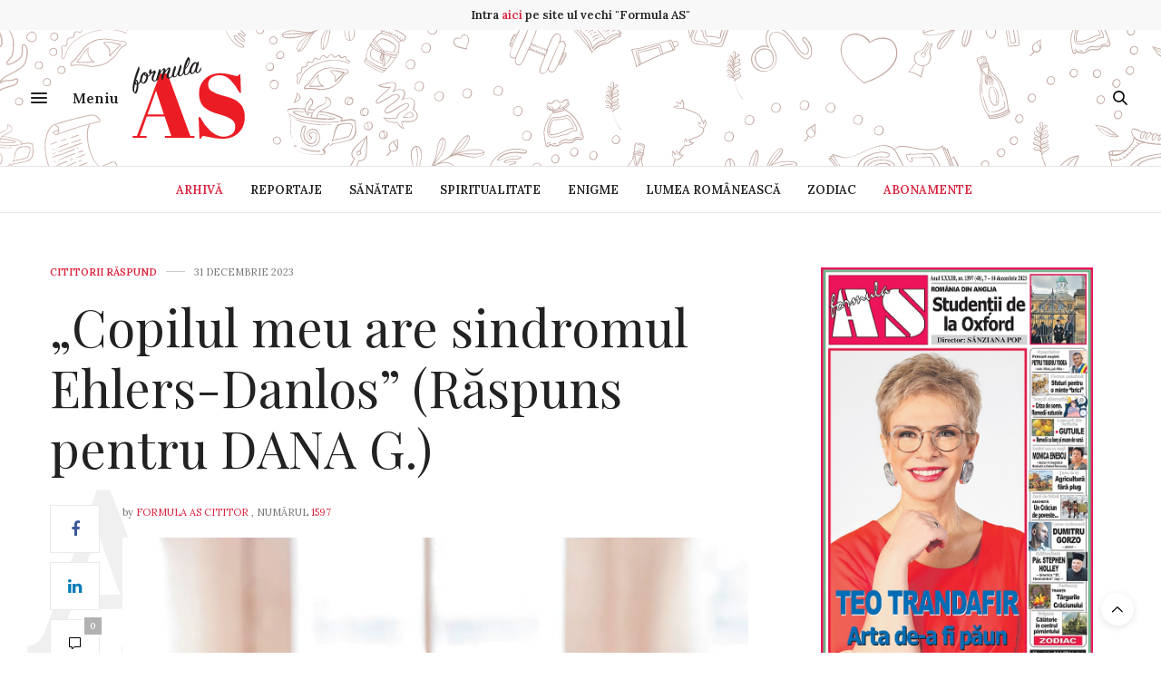

--- FILE ---
content_type: text/html; charset=UTF-8
request_url: https://www.formula-as.ro/2023/12/31/copilul-meu-are-sindromul-ehlers-danlos-raspuns-pentru-dana-g/
body_size: 20233
content:
<!doctype html>
<html lang="ro-RO">
<head>
	<meta charset="UTF-8">
	<meta name="viewport" content="width=device-width, initial-scale=1, maximum-scale=1, user-scalable=no, viewport-fit=cover">
	<link rel="profile" href="https://gmpg.org/xfn/11">
	<link rel="pingback" href="https://www.formula-as.ro/xmlrpc.php">
	<meta http-equiv="x-dns-prefetch-control" content="on">
	<link rel="dns-prefetch" href="//fonts.googleapis.com" />
	<link rel="dns-prefetch" href="//fonts.gstatic.com" />
	<link rel="dns-prefetch" href="//0.gravatar.com/" />
	<link rel="dns-prefetch" href="//2.gravatar.com/" />
	<link rel="dns-prefetch" href="//1.gravatar.com/" /><title>&quot;Copilul meu are sindromul Ehlers-Danlos&quot; (Răspuns pentru DANA G.) - Formula AS</title>
    <style>
        #wpadminbar #wp-admin-bar-p404_free_top_button .ab-icon:before {
            content: "\f103";
            color: red;
            top: 2px;
        }
    </style>

<!-- This site is optimized with the Yoast SEO plugin v12.7.1 - https://yoast.com/wordpress/plugins/seo/ -->
<meta name="robots" content="max-snippet:-1, max-image-preview:large, max-video-preview:-1"/>
<link rel="canonical" href="https://www.formula-as.ro/2023/12/31/copilul-meu-are-sindromul-ehlers-danlos-raspuns-pentru-dana-g/" />
<meta property="og:locale" content="ro_RO" />
<meta property="og:type" content="article" />
<meta property="og:title" content="&quot;Copilul meu are sindromul Ehlers-Danlos&quot; (Răspuns pentru DANA G.) - Formula AS" />
<meta property="og:description" content="Aceasta este o boală genetică rară, care afec­tează țe­sutul conjunctiv. Atât sexul masculin, cât și cel fe­minin sunt afectate de această maladie, in­diferent de rasă. Incidența nu este cunoscută cu exactitate, însă literatura arată o frecvență de apro­ximativ 1/5000 sau 1/10.000 de nașteri. Sindro­mul Ehlers-Danlos cu­prin­de o serie de afecțiuni genetice rare, ale căror cauze&hellip;" />
<meta property="og:url" content="https://www.formula-as.ro/2023/12/31/copilul-meu-are-sindromul-ehlers-danlos-raspuns-pentru-dana-g/" />
<meta property="og:site_name" content="Formula AS" />
<meta property="article:tag" content="cititori" />
<meta property="article:section" content="Cititorii răspund" />
<meta property="article:published_time" content="2023-12-31T08:51:25+00:00" />
<meta property="article:modified_time" content="2024-01-22T16:53:37+00:00" />
<meta property="og:updated_time" content="2024-01-22T16:53:37+00:00" />
<meta property="og:image" content="https://www.formula-as.ro/wp-content/uploads/2021/09/tincturi-plante-sh-13.jpg" />
<meta property="og:image:secure_url" content="https://www.formula-as.ro/wp-content/uploads/2021/09/tincturi-plante-sh-13.jpg" />
<meta name="twitter:card" content="summary_large_image" />
<meta name="twitter:description" content="Aceasta este o boală genetică rară, care afec­tează țe­sutul conjunctiv. Atât sexul masculin, cât și cel fe­minin sunt afectate de această maladie, in­diferent de rasă. Incidența nu este cunoscută cu exactitate, însă literatura arată o frecvență de apro­ximativ 1/5000 sau 1/10.000 de nașteri. Sindro­mul Ehlers-Danlos cu­prin­de o serie de afecțiuni genetice rare, ale căror cauze&hellip;" />
<meta name="twitter:title" content="&quot;Copilul meu are sindromul Ehlers-Danlos&quot; (Răspuns pentru DANA G.) - Formula AS" />
<meta name="twitter:image" content="https://www.formula-as.ro/wp-content/uploads/2021/09/tincturi-plante-sh-13.jpg" />
<script type='application/ld+json' class='yoast-schema-graph yoast-schema-graph--main'>{"@context":"https://schema.org","@graph":[{"@type":"WebSite","@id":"https://www.formula-as.ro/#website","url":"https://www.formula-as.ro/","name":"Formula AS","potentialAction":{"@type":"SearchAction","target":"https://www.formula-as.ro/?s={search_term_string}","query-input":"required name=search_term_string"}},{"@type":"ImageObject","@id":"https://www.formula-as.ro/2023/12/31/copilul-meu-are-sindromul-ehlers-danlos-raspuns-pentru-dana-g/#primaryimage","url":"https://www.formula-as.ro/wp-content/uploads/2021/09/tincturi-plante-sh-13.jpg","width":1000,"height":654},{"@type":"WebPage","@id":"https://www.formula-as.ro/2023/12/31/copilul-meu-are-sindromul-ehlers-danlos-raspuns-pentru-dana-g/#webpage","url":"https://www.formula-as.ro/2023/12/31/copilul-meu-are-sindromul-ehlers-danlos-raspuns-pentru-dana-g/","inLanguage":"ro-RO","name":"&quot;Copilul meu are sindromul Ehlers-Danlos&quot; (R\u0103spuns pentru DANA G.) - Formula AS","isPartOf":{"@id":"https://www.formula-as.ro/#website"},"primaryImageOfPage":{"@id":"https://www.formula-as.ro/2023/12/31/copilul-meu-are-sindromul-ehlers-danlos-raspuns-pentru-dana-g/#primaryimage"},"datePublished":"2023-12-31T08:51:25+00:00","dateModified":"2024-01-22T16:53:37+00:00","author":{"@id":"https://www.formula-as.ro/#/schema/person/82980e932a285e62c8b9916b7d778121"}},{"@type":["Person"],"@id":"https://www.formula-as.ro/#/schema/person/82980e932a285e62c8b9916b7d778121","name":"Formula AS Cititor","image":{"@type":"ImageObject","@id":"https://www.formula-as.ro/#authorlogo","url":"https://secure.gravatar.com/avatar/86373087ffb2766282d363f7701dba6a?s=96&d=mm&r=g","caption":"Formula AS Cititor"},"sameAs":[]}]}</script>
<!-- / Yoast SEO plugin. -->

<link rel='dns-prefetch' href='//cdn.plyr.io' />
<link rel='dns-prefetch' href='//fonts.googleapis.com' />
<link rel='dns-prefetch' href='//s.w.org' />
<link rel="alternate" type="application/rss+xml" title="Formula AS &raquo; Flux" href="https://www.formula-as.ro/feed/" />
<link rel="alternate" type="application/rss+xml" title="Formula AS &raquo; Flux comentarii" href="https://www.formula-as.ro/comments/feed/" />
<link rel="preconnect" href="//fonts.gstatic.com/" crossorigin><link rel="alternate" type="application/rss+xml" title="Flux comentarii Formula AS &raquo; &#8222;Copilul meu are sindromul Ehlers-Danlos&#8221; (Răspuns pentru DANA G.)" href="https://www.formula-as.ro/2023/12/31/copilul-meu-are-sindromul-ehlers-danlos-raspuns-pentru-dana-g/feed/" />
		<script type="text/javascript">
			window._wpemojiSettings = {"baseUrl":"https:\/\/s.w.org\/images\/core\/emoji\/12.0.0-1\/72x72\/","ext":".png","svgUrl":"https:\/\/s.w.org\/images\/core\/emoji\/12.0.0-1\/svg\/","svgExt":".svg","source":{"concatemoji":"https:\/\/www.formula-as.ro\/wp-includes\/js\/wp-emoji-release.min.js?ver=5.2.23"}};
			!function(e,a,t){var n,r,o,i=a.createElement("canvas"),p=i.getContext&&i.getContext("2d");function s(e,t){var a=String.fromCharCode;p.clearRect(0,0,i.width,i.height),p.fillText(a.apply(this,e),0,0);e=i.toDataURL();return p.clearRect(0,0,i.width,i.height),p.fillText(a.apply(this,t),0,0),e===i.toDataURL()}function c(e){var t=a.createElement("script");t.src=e,t.defer=t.type="text/javascript",a.getElementsByTagName("head")[0].appendChild(t)}for(o=Array("flag","emoji"),t.supports={everything:!0,everythingExceptFlag:!0},r=0;r<o.length;r++)t.supports[o[r]]=function(e){if(!p||!p.fillText)return!1;switch(p.textBaseline="top",p.font="600 32px Arial",e){case"flag":return s([55356,56826,55356,56819],[55356,56826,8203,55356,56819])?!1:!s([55356,57332,56128,56423,56128,56418,56128,56421,56128,56430,56128,56423,56128,56447],[55356,57332,8203,56128,56423,8203,56128,56418,8203,56128,56421,8203,56128,56430,8203,56128,56423,8203,56128,56447]);case"emoji":return!s([55357,56424,55356,57342,8205,55358,56605,8205,55357,56424,55356,57340],[55357,56424,55356,57342,8203,55358,56605,8203,55357,56424,55356,57340])}return!1}(o[r]),t.supports.everything=t.supports.everything&&t.supports[o[r]],"flag"!==o[r]&&(t.supports.everythingExceptFlag=t.supports.everythingExceptFlag&&t.supports[o[r]]);t.supports.everythingExceptFlag=t.supports.everythingExceptFlag&&!t.supports.flag,t.DOMReady=!1,t.readyCallback=function(){t.DOMReady=!0},t.supports.everything||(n=function(){t.readyCallback()},a.addEventListener?(a.addEventListener("DOMContentLoaded",n,!1),e.addEventListener("load",n,!1)):(e.attachEvent("onload",n),a.attachEvent("onreadystatechange",function(){"complete"===a.readyState&&t.readyCallback()})),(n=t.source||{}).concatemoji?c(n.concatemoji):n.wpemoji&&n.twemoji&&(c(n.twemoji),c(n.wpemoji)))}(window,document,window._wpemojiSettings);
		</script>
		<style type="text/css">
img.wp-smiley,
img.emoji {
	display: inline !important;
	border: none !important;
	box-shadow: none !important;
	height: 1em !important;
	width: 1em !important;
	margin: 0 .07em !important;
	vertical-align: -0.1em !important;
	background: none !important;
	padding: 0 !important;
}
</style>
	<link rel='stylesheet' id='wp-block-library-css'  href='https://www.formula-as.ro/wp-includes/css/dist/block-library/style.min.css?ver=5.2.23' media='all' />
<link rel='stylesheet' id='thb-fa-css'  href='https://www.formula-as.ro/wp-content/themes/thevoux-wp/assets/css/font-awesome.min.css?ver=4.7.0' media='all' />
<link rel='stylesheet' id='thb-app-css'  href='https://www.formula-as.ro/wp-content/themes/thevoux-wp/assets/css/app.css?ver=6.9.3' media='all' />
<style id='thb-app-inline-css' type='text/css'>
body {font-family:Lora, 'BlinkMacSystemFont', -apple-system, 'Roboto', 'Lucida Sans';}@media only screen and (min-width:40.063em) {.header .logo .logoimg {max-height:90px;}.header .logo .logoimg[src$=".svg"] {max-height:100%;height:90px;}}h1, h2, h3, h4, h5, h6, .mont, .wpcf7-response-output, label, .select-wrapper select, .wp-caption .wp-caption-text, .smalltitle, .toggle .title, q, blockquote p, cite, table tr th, table tr td, #footer.style3 .menu, #footer.style2 .menu, #footer.style4 .menu, .product-title, .social_bar, .widget.widget_socialcounter ul.style2 li {font-family:Playfair Display, 'BlinkMacSystemFont', -apple-system, 'Roboto', 'Lucida Sans';}input[type="submit"],.button,.btn,.thb-text-button {}em {}h1,.h1 {}h2 {}h3 {}h4 {}h5 {}h6 {}a,.header .nav_holder.dark .full-menu-container .full-menu > li > a:hover,.full-menu-container.light-menu-color .full-menu > li > a:hover,.full-menu-container .full-menu > li.active > a, .full-menu-container .full-menu > li.sfHover > a,.full-menu-container .full-menu > li > a:hover,.full-menu-container .full-menu > li.menu-item-has-children.menu-item-mega-parent .thb_mega_menu_holder .thb_mega_menu li.active a,.full-menu-container .full-menu > li.menu-item-has-children.menu-item-mega-parent .thb_mega_menu_holder .thb_mega_menu li.active a .fa,.post.featured-style4 .featured-title,.post-detail .article-tags a,.post .post-content .post-review .average,.post .post-content .post-review .thb-counter,#archive-title h1 span,.widget > strong.style1,.widget.widget_recent_entries ul li .url, .widget.widget_recent_comments ul li .url,.thb-mobile-menu li a.active,.thb-mobile-menu-secondary li a:hover,q, blockquote p,cite,.notification-box a:not(.button),.video_playlist .video_play.vertical.video-active,.video_playlist .video_play.vertical.video-active h6,.not-found p,.thb_tabs .tabs h6 a:hover,.thb_tabs .tabs dd.active h6 a,.cart_totals table tr.order-total td,.shop_table tbody tr td.order-status.approved,.shop_table tbody tr td.product-quantity .wishlist-in-stock,.shop_table tbody tr td.product-stock-status .wishlist-in-stock ,.payment_methods li .about_paypal,.place-order .terms label a,.woocommerce-MyAccount-navigation ul li:hover a, .woocommerce-MyAccount-navigation ul li.is-active a,.product .product-information .price > .amount,.product .product-information .price ins .amount,.product .product-information .wc-forward:hover,.product .product-information .product_meta > span a,.product .product-information .product_meta > span .sku,.woocommerce-tabs .wc-tabs li a:hover,.woocommerce-tabs .wc-tabs li.active a,.thb-selectionSharer a.email:hover,.widget ul.menu .current-menu-item>a,.btn.transparent-accent, .btn:focus.transparent-accent, .button.transparent-accent, input[type=submit].transparent-accent,.has-thb-accent-color,.wp-block-button .wp-block-button__link.has-thb-accent-color {color:#da233d;}.plyr__control--overlaid,.plyr--video .plyr__control.plyr__tab-focus, .plyr--video .plyr__control:hover, .plyr--video .plyr__control[aria-expanded=true] {background:#da233d;}.plyr--full-ui input[type=range] {color:#da233d;}.header-submenu-style2 .full-menu-container .full-menu > li.menu-item-has-children.menu-item-mega-parent .thb_mega_menu_holder,.custom_check + .custom_label:hover:before,.thb-pricing-table .thb-pricing-column.highlight-true .pricing-container,.woocommerce-MyAccount-navigation ul li:hover a, .woocommerce-MyAccount-navigation ul li.is-active a,.thb_3dimg:hover .image_link,.btn.transparent-accent, .btn:focus.transparent-accent, .button.transparent-accent, input[type=submit].transparent-accent,.posts.style13-posts .pagination ul .page-numbers:not(.dots):hover, .posts.style13-posts .pagination ul .page-numbers.current, .posts.style13-posts .pagination .nav-links .page-numbers:not(.dots):hover, .posts.style13-posts .pagination .nav-links .page-numbers.current {border-color:#da233d;}.header .social-holder .social_header:hover .social_icon,.thb_3dimg .title svg,.thb_3dimg .arrow svg {fill:#da233d;}.header .social-holder .quick_cart .float_count,.header.fixed .progress,.post .post-gallery.has-gallery:after,.post.featured-style4:hover .featured-title,.post-detail .post-detail-gallery .gallery-link:hover,.thb-progress span,#archive-title,.widget .count-image .count,.slick-nav:hover,.btn:not(.white):hover,.btn:not(.white):focus:hover,.button:not(.white):hover,input[type=submit]:not(.white):hover,.btn.accent,.btn:focus.accent,.button.accent,input[type=submit].accent,.custom_check + .custom_label:after,[class^="tag-link"]:hover, .tag-cloud-link:hover.category_container.style3:before,.highlight.accent,.video_playlist .video_play.video-active,.thb_tabs .tabs h6 a:after,.btn.transparent-accent:hover, .btn:focus.transparent-accent:hover, .button.transparent-accent:hover, input[type=submit].transparent-accent:hover,.thb-hotspot-container .thb-hotspot.pin-accent,.posts.style13-posts .pagination ul .page-numbers:not(.dots):hover, .posts.style13-posts .pagination ul .page-numbers.current, .posts.style13-posts .pagination .nav-links .page-numbers:not(.dots):hover, .posts.style13-posts .pagination .nav-links .page-numbers.current,.has-thb-accent-background-color,.wp-block-button .wp-block-button__link.has-thb-accent-background-color {background-color:#da233d;}.btn.accent:hover,.btn:focus.accent:hover,.button.accent:hover,input[type=submit].accent:hover {background-color:#c42037;}.header-submenu-style2 .full-menu-container .full-menu > li.menu-item-has-children .sub-menu:not(.thb_mega_menu),.woocommerce-MyAccount-navigation ul li:hover + li a, .woocommerce-MyAccount-navigation ul li.is-active + li a {border-top-color:#da233d;}.woocommerce-tabs .wc-tabs li a:after {border-bottom-color:#da233d;}.header-submenu-style2 .full-menu-container .full-menu>li.menu-item-has-children .sub-menu:not(.thb_mega_menu),.header-submenu-style2 .full-menu-container .full-menu>li.menu-item-has-children.menu-item-mega-parent .thb_mega_menu_holder {border-top-color:#da233d;}.header-submenu-style3 .full-menu-container .full-menu>li.menu-item-has-children.menu-item-mega-parent .thb_mega_menu_holder .thb_mega_menu li.active a,.header-submenu-style3 .full-menu-container .full-menu > li.menu-item-has-children .sub-menu:not(.thb_mega_menu) li a:hover {background:rgba(218,35,61, 0.2);}.post.carousel-style12:hover {background:rgba(218,35,61, 0.1);}blockquote:before,blockquote:after {background:rgba(218,35,61, 0.2);}@media only screen and (max-width:40.063em) {.post.featured-style4 .featured-title,.post.category-widget-slider .featured-title {background:#da233d;}}.post .post-content p a { color:#da233d !important; }.header.fixed .header_top .progress {background:#da233d;}.full-menu-container .full-menu > li > a,#footer.style2 .menu,#footer.style3 .menu,#footer.style4 .menu,#footer.style5 .menu {}.subheader-menu>li>a {}.full-menu-container .full-menu > li > a,#footer.style2 .menu,#footer.style3 .menu,#footer.style4 .menu,#footer.style5 .menu {}.thb-mobile-menu>li>a,.thb-mobile-menu-secondary li a {}.thb-mobile-menu .sub-menu li a {}.post .post-title h1 {}.post-links,.thb-post-top,.post-meta,.post-author,.post-title-bullets li button span {}.post-detail .post-content:before {}.social_bar ul li a {}#footer.style2 .menu,#footer.style3 .menu,#footer.style4 .menu,#footer.style5 .menu {}.post .thb-post-top .post-meta.style1 a.cat-fara-categorie { color:#da233d; }.post .thb-post-top .post-meta.style2 a.cat-fara-categorie { background-color:#da233d; }.post.post-carousel-style11 .post-meta.style2 a.cat-fara-categorie { background-color:#da233d; }.post .post-content .category_title.catstyle-style1 h2 a:hover { color:#da233d; }.post-detail-style2-row .post-detail .post-title-container,.sidebar .sidebar_inner {background-color:#ffffff}.category_container.style2{background:none; border:1px solid #dedede;}.category_container.style2 .inner{padding:12px;}
</style>
<link rel='stylesheet' id='thb-style-css'  href='https://www.formula-as.ro/wp-content/themes/thevoux-wp-child/style.css?ver=6.9.3' media='all' />
<link rel='stylesheet' id='thb-google-fonts-css'  href='https://fonts.googleapis.com/css?family=Lora%3A400%2C500%2C600%2C700%2C400i%2C500i%2C600i%2C700i%7CPlayfair+Display%3A400%2C500%2C600%2C700%2C800%2C900%2C400i%2C500i%2C600i%2C700i%2C800i%2C900i&#038;subset=latin&#038;display=swap&#038;ver=6.9.3' media='all' />
<script src='https://www.formula-as.ro/wp-includes/js/jquery/jquery.js?ver=1.12.4-wp'></script>
<script src='https://www.formula-as.ro/wp-includes/js/jquery/jquery-migrate.min.js?ver=1.4.1'></script>
<script></script><link rel="EditURI" type="application/rsd+xml" title="RSD" href="https://www.formula-as.ro/xmlrpc.php?rsd" />
<link rel="wlwmanifest" type="application/wlwmanifest+xml" href="https://www.formula-as.ro/wp-includes/wlwmanifest.xml" /> 
<link rel='shortlink' href='https://www.formula-as.ro/?p=34234' />
<link rel="alternate" type="application/json+oembed" href="https://www.formula-as.ro/wp-json/oembed/1.0/embed?url=https%3A%2F%2Fwww.formula-as.ro%2F2023%2F12%2F31%2Fcopilul-meu-are-sindromul-ehlers-danlos-raspuns-pentru-dana-g%2F" />
<link rel="alternate" type="text/xml+oembed" href="https://www.formula-as.ro/wp-json/oembed/1.0/embed?url=https%3A%2F%2Fwww.formula-as.ro%2F2023%2F12%2F31%2Fcopilul-meu-are-sindromul-ehlers-danlos-raspuns-pentru-dana-g%2F&#038;format=xml" />

		<!-- GA Google Analytics @ https://m0n.co/ga -->
		<script async src="https://www.googletagmanager.com/gtag/js?id=UA-22161552-1"></script>
		<script>
			window.dataLayer = window.dataLayer || [];
			function gtag(){dataLayer.push(arguments);}
			gtag('js', new Date());
			gtag('config', 'UA-22161552-1');
		</script>

				<meta property="og:title" content="&#8222;Copilul meu are sindromul Ehlers-Danlos&#8221; (Răspuns pentru DANA G.)" />
			<meta property="og:type" content="article" />
			<meta property="og:description" content="Foto: Sutterstock Aceasta este o boală genetică rară, care afec­tează țe­sutul conjunctiv. Atât sexul masculin, cât și cel fe­minin sunt afectate de această maladie, in­diferent de rasă. Incidența nu este cunoscută cu exactitate, însă literatura arată o frecvență de apro­ximativ 1/5000 sau 1/10.000 de nașteri. Sindro­mul Ehlers-Danlos cu­prin­de o serie de afecțiuni genetice rare, ale…" />
						<meta property="og:url" content="https://www.formula-as.ro/2023/12/31/copilul-meu-are-sindromul-ehlers-danlos-raspuns-pentru-dana-g/" />
			<meta property="og:site_name" content="Formula AS"/>
			<link rel="pingback" href="https://www.formula-as.ro/xmlrpc.php">        <script>

      window.OneSignalDeferred = window.OneSignalDeferred || [];

      OneSignalDeferred.push(function(OneSignal) {
        var oneSignal_options = {};
        window._oneSignalInitOptions = oneSignal_options;

        oneSignal_options['serviceWorkerParam'] = { scope: '/' };
oneSignal_options['serviceWorkerPath'] = 'OneSignalSDKWorker.js.php';

        OneSignal.Notifications.setDefaultUrl("https://www.formula-as.ro");

        oneSignal_options['wordpress'] = true;
oneSignal_options['appId'] = 'ac1d6128-413c-4415-b53e-47c1271cf98b';
oneSignal_options['allowLocalhostAsSecureOrigin'] = true;
oneSignal_options['welcomeNotification'] = { };
oneSignal_options['welcomeNotification']['title'] = "";
oneSignal_options['welcomeNotification']['message'] = "";
oneSignal_options['subdomainName'] = "FormulaAS";
oneSignal_options['promptOptions'] = { };
oneSignal_options['notifyButton'] = { };
oneSignal_options['notifyButton']['enable'] = true;
oneSignal_options['notifyButton']['position'] = 'bottom-right';
oneSignal_options['notifyButton']['theme'] = 'default';
oneSignal_options['notifyButton']['size'] = 'medium';
oneSignal_options['notifyButton']['showCredit'] = true;
oneSignal_options['notifyButton']['text'] = {};
              OneSignal.init(window._oneSignalInitOptions);
              OneSignal.Slidedown.promptPush()      });

      function documentInitOneSignal() {
        var oneSignal_elements = document.getElementsByClassName("OneSignal-prompt");

        var oneSignalLinkClickHandler = function(event) { OneSignal.Notifications.requestPermission(); event.preventDefault(); };        for(var i = 0; i < oneSignal_elements.length; i++)
          oneSignal_elements[i].addEventListener('click', oneSignalLinkClickHandler, false);
      }

      if (document.readyState === 'complete') {
           documentInitOneSignal();
      }
      else {
           window.addEventListener("load", function(event){
               documentInitOneSignal();
          });
      }
    </script>
<meta name="generator" content="Powered by WPBakery Page Builder - drag and drop page builder for WordPress."/>
		<style type="text/css" id="wp-custom-css">
			.wpb_video_widget.vc_video-aspect-ratio-169 .wpb_video_wrapper{padding-top:0;}		</style>
		<noscript><style> .wpb_animate_when_almost_visible { opacity: 1; }</style></noscript>	<script async src="https://pagead2.googlesyndication.com/pagead/js/adsbygoogle.js?client=ca-pub-9531025654985345" crossorigin="anonymous"></script>
</head>
<body class="post-template-default single single-post postid-34234 single-format-standard article-dropcap-on thb-borders-off thb-rounded-forms-off social_black-off header_submenu_color-light mobile_menu_animation- header-submenu-style1 thb-pinit-off thb-single-product-ajax-on wpb-js-composer js-comp-ver-8.2 vc_responsive">
<div id="wrapper" class="thb-page-transition-on">
	<!-- Start Mobile Menu -->
<nav id="mobile-menu" class="light">
	<div class="custom_scroll" id="menu-scroll">
		<a href="#" class="close"><svg xmlns="http://www.w3.org/2000/svg" viewBox="0 0 64 64" enable-background="new 0 0 64 64"><g fill="none" stroke="#000" stroke-width="2" stroke-miterlimit="10"><path d="m18.947 17.15l26.1 25.903"/><path d="m19.05 43.15l25.902-26.1"/></g></svg></a>
		<a href="https://www.formula-as.ro/" class="logolink" title="Formula AS">
			<img src="/wp-content/uploads/2019/10/logo-formula-as.svg" class="logoimg" alt="Formula AS"/>
		</a>

		
				  <ul id="menu-mobile-menu" class="thb-mobile-menu"><li id="menu-item-7014" class=" menu-item menu-item-type-post_type menu-item-object-page menu-item-7014"><a href="https://www.formula-as.ro/arhiva/">Arhivă</a></li>
<li id="menu-item-2095" class=" menu-item menu-item-type-taxonomy menu-item-object-category menu-item-2095"><a href="https://www.formula-as.ro/categorii/reportaje/">Reportaje</a></li>
<li id="menu-item-2034" class=" menu-item menu-item-type-taxonomy menu-item-object-category menu-item-2034"><a href="https://www.formula-as.ro/categorii/spiritualitate/">Spiritualitate</a></li>
<li id="menu-item-2096" class=" menu-item menu-item-type-taxonomy menu-item-object-category menu-item-2096"><a href="https://www.formula-as.ro/categorii/naturism/">Naturism</a></li>
<li id="menu-item-2097" class=" menu-item menu-item-type-taxonomy menu-item-object-category menu-item-has-children menu-item-2097"><a href="https://www.formula-as.ro/categorii/medicina-alternativa/">Medicină alternativă</a><span><i class="fa fa-angle-down"></i></span>
<ul class="sub-menu">
	<li id="menu-item-2099" class=" menu-item menu-item-type-taxonomy menu-item-object-category menu-item-2099"><a href="https://www.formula-as.ro/categorii/pagina-cititorilor/cititorii-intreaba/">Cititorii întreabă</a></li>
	<li id="menu-item-2100" class=" menu-item menu-item-type-taxonomy menu-item-object-category menu-item-2100"><a href="https://www.formula-as.ro/categorii/pagina-cititorilor/cititorii-multumesc/">Cititorii mulțumesc</a></li>
	<li id="menu-item-2101" class=" menu-item menu-item-type-taxonomy menu-item-object-category current-post-ancestor current-menu-parent current-post-parent menu-item-2101"><a href="https://www.formula-as.ro/categorii/pagina-cititorilor/cititorii-raspund/">Cititorii răspund</a></li>
	<li id="menu-item-2102" class=" menu-item menu-item-type-taxonomy menu-item-object-category menu-item-2102"><a href="https://www.formula-as.ro/categorii/pagina-cititorilor/sos/">SOS</a></li>
</ul>
</li>
<li id="menu-item-2033" class=" menu-item menu-item-type-taxonomy menu-item-object-category menu-item-2033"><a href="https://www.formula-as.ro/categorii/sanatate/">Sănătate</a></li>
<li id="menu-item-2098" class=" menu-item menu-item-type-taxonomy menu-item-object-category current-post-ancestor menu-item-2098"><a href="https://www.formula-as.ro/categorii/pagina-cititorilor/">Pagina cititorilor</a></li>
<li id="menu-item-2032" class=" menu-item menu-item-type-taxonomy menu-item-object-category menu-item-2032"><a href="https://www.formula-as.ro/categorii/frumusete/">Frumusețe</a></li>
<li id="menu-item-2035" class=" menu-item menu-item-type-taxonomy menu-item-object-category menu-item-has-children menu-item-2035"><a href="https://www.formula-as.ro/categorii/politic/">Politic</a><span><i class="fa fa-angle-down"></i></span>
<ul class="sub-menu">
	<li id="menu-item-2036" class=" menu-item menu-item-type-taxonomy menu-item-object-category menu-item-2036"><a href="https://www.formula-as.ro/categorii/politic/accente/">Accente</a></li>
	<li id="menu-item-2037" class=" menu-item menu-item-type-taxonomy menu-item-object-category menu-item-2037"><a href="https://www.formula-as.ro/categorii/politic/editorial/">Editorial</a></li>
	<li id="menu-item-12589" class=" menu-item menu-item-type-taxonomy menu-item-object-category menu-item-12589"><a href="https://www.formula-as.ro/categorii/politic/sub-lupa/">Sub lupă</a></li>
	<li id="menu-item-12588" class=" menu-item menu-item-type-taxonomy menu-item-object-category menu-item-12588"><a href="https://www.formula-as.ro/categorii/politic/intrebarile-saptamanii/">Întrebările săptămânii</a></li>
</ul>
</li>
<li id="menu-item-2039" class=" menu-item menu-item-type-taxonomy menu-item-object-category menu-item-has-children menu-item-2039"><a href="https://www.formula-as.ro/categorii/descriere-cultura/">Cultură</a><span><i class="fa fa-angle-down"></i></span>
<ul class="sub-menu">
	<li id="menu-item-2040" class=" menu-item menu-item-type-taxonomy menu-item-object-category menu-item-2040"><a href="https://www.formula-as.ro/categorii/descriere-cultura/carte/">Carte</a></li>
	<li id="menu-item-2041" class=" menu-item menu-item-type-taxonomy menu-item-object-category menu-item-2041"><a href="https://www.formula-as.ro/categorii/descriere-cultura/planete-culturale/">Planete culturale</a></li>
</ul>
</li>
<li id="menu-item-2103" class=" menu-item menu-item-type-taxonomy menu-item-object-category menu-item-2103"><a href="https://www.formula-as.ro/categorii/asul-de-inima/">Asul de inimă</a></li>
<li id="menu-item-2044" class=" menu-item menu-item-type-taxonomy menu-item-object-category menu-item-2044"><a href="https://www.formula-as.ro/categorii/zodiac/">Zodiac</a></li>
<li id="menu-item-2105" class=" menu-item menu-item-type-taxonomy menu-item-object-category menu-item-2105"><a href="https://www.formula-as.ro/categorii/asii-sportului/">Așii sportului</a></li>
<li id="menu-item-2043" class=" menu-item menu-item-type-taxonomy menu-item-object-category menu-item-2043"><a href="https://www.formula-as.ro/categorii/enigme/">Enigme</a></li>
<li id="menu-item-12590" class=" menu-item menu-item-type-taxonomy menu-item-object-category menu-item-12590"><a href="https://www.formula-as.ro/categorii/politic/spectator/">Spectator</a></li>
</ul>							<ul id="menu-top-menu" class="thb-mobile-menu-secondary"><li id="menu-item-7015" class="menu-red menu-item menu-item-type-post_type menu-item-object-page menu-item-7015"><a href="https://www.formula-as.ro/arhiva/">Arhivă</a></li>
<li id="menu-item-2047" class="menu-item menu-item-type-taxonomy menu-item-object-category menu-item-2047"><a href="https://www.formula-as.ro/categorii/reportaje/">Reportaje</a></li>
<li id="menu-item-2053" class="menu-item menu-item-type-taxonomy menu-item-object-category menu-item-2053"><a href="https://www.formula-as.ro/categorii/sanatate/">Sănătate</a></li>
<li id="menu-item-2054" class="menu-item menu-item-type-taxonomy menu-item-object-category menu-item-2054"><a href="https://www.formula-as.ro/categorii/spiritualitate/">Spiritualitate</a></li>
<li id="menu-item-2055" class="menu-item menu-item-type-taxonomy menu-item-object-category menu-item-2055"><a href="https://www.formula-as.ro/categorii/enigme/">Enigme</a></li>
<li id="menu-item-2056" class="menu-item menu-item-type-taxonomy menu-item-object-category menu-item-2056"><a href="https://www.formula-as.ro/categorii/lumea-romaneasca/">Lumea românească</a></li>
<li id="menu-item-2057" class="menu-item menu-item-type-taxonomy menu-item-object-category menu-item-2057"><a href="https://www.formula-as.ro/categorii/zodiac/">Zodiac</a></li>
<li id="menu-item-25217" class="menu-red menu-item menu-item-type-post_type menu-item-object-page menu-item-25217"><a href="https://www.formula-as.ro/abonamente/">Abonamente</a></li>
</ul>				<div class="menu-footer">
			<p>Copyright © 2019 Formula AS</p>		</div>
	</div>
</nav>
<!-- End Mobile Menu -->

	<!-- Start Content Container -->
	<div id="content-container">
		<!-- Start Content Click Capture -->
		<div class="click-capture"></div>
		<!-- End Content Click Capture -->
				<div class="thb_before_header"><p><strong>Intra <a href="http://arhiva.formula-as.ro/" target="_blank" rel="noopener">aici</a> pe site ul vechi "Formula AS"</strong></p></div>		
<!-- Start Header -->
<header class="header fixed ">
	<div class="header_top cf">
		<div class="row full-width-row align-middle">
			<div class="small-3 medium-2 columns toggle-holder">
					<a href="#" class="mobile-toggle  small"><div><span></span><span></span><span></span></div></a>
				</div>
			<div class="small-6 medium-8 columns logo text-center active">
									<h6 id="page-title">&#8222;Copilul meu are sindromul Ehlers-Danlos&#8221; (Răspuns pentru DANA G.)</h6>			</div>
			<div class="small-3 medium-2 columns text-right">
				<div class="social-holder style2">
					
	<aside class="social_header">
																											</aside>
						 	<aside class="quick_search">
		<svg xmlns="http://www.w3.org/2000/svg" version="1.1" class="search_icon" x="0" y="0" width="16.2" height="16.2" viewBox="0 0 16.2 16.2" enable-background="new 0 0 16.209 16.204" xml:space="preserve"><path d="M15.9 14.7l-4.3-4.3c0.9-1.1 1.4-2.5 1.4-4 0-3.5-2.9-6.4-6.4-6.4S0.1 3 0.1 6.5c0 3.5 2.9 6.4 6.4 6.4 1.4 0 2.8-0.5 3.9-1.3l4.4 4.3c0.2 0.2 0.4 0.2 0.6 0.2 0.2 0 0.4-0.1 0.6-0.2C16.2 15.6 16.2 15.1 15.9 14.7zM1.7 6.5c0-2.6 2.2-4.8 4.8-4.8s4.8 2.1 4.8 4.8c0 2.6-2.2 4.8-4.8 4.8S1.7 9.1 1.7 6.5z"/></svg>		<!-- Start SearchForm -->
<form method="get" class="searchform" role="search" action="https://www.formula-as.ro/">
	<div class="searchform-close">
		<svg xmlns="http://www.w3.org/2000/svg" viewBox="0 0 64 64" enable-background="new 0 0 64 64"><g fill="none" stroke="#000" stroke-width="2" stroke-miterlimit="10"><path d="m18.947 17.15l26.1 25.903"/><path d="m19.05 43.15l25.902-26.1"/></g></svg>	</div>
	<fieldset>
		<input name="s" type="text" placeholder="Search" class="small-12 search-field">
		<button type="submit" class="searchform-button"><svg xmlns="http://www.w3.org/2000/svg" version="1.1" class="search_icon_button" x="0" y="0" width="16.2" height="16.2" viewBox="0 0 16.2 16.2" enable-background="new 0 0 16.209 16.204" xml:space="preserve"><path d="M15.9 14.7l-4.3-4.3c0.9-1.1 1.4-2.5 1.4-4 0-3.5-2.9-6.4-6.4-6.4S0.1 3 0.1 6.5c0 3.5 2.9 6.4 6.4 6.4 1.4 0 2.8-0.5 3.9-1.3l4.4 4.3c0.2 0.2 0.4 0.2 0.6 0.2 0.2 0 0.4-0.1 0.6-0.2C16.2 15.6 16.2 15.1 15.9 14.7zM1.7 6.5c0-2.6 2.2-4.8 4.8-4.8s4.8 2.1 4.8 4.8c0 2.6-2.2 4.8-4.8 4.8S1.7 9.1 1.7 6.5z"/></svg>
</button>
	</fieldset>
</form>
<!-- End SearchForm -->
	</aside>
									</div>
			</div>
		</div>
				<span class="progress"></span>
			</div>
			<div class="nav_holder show-for-large">
			<nav class="full-menu-container text-center">
									<ul id="menu-top-menu-1" class="full-menu nav submenu-style-style1"><li class="menu-red menu-item menu-item-type-post_type menu-item-object-page menu-item-7015"><a href="https://www.formula-as.ro/arhiva/">Arhivă</a></li>
<li class="menu-item menu-item-type-taxonomy menu-item-object-category menu-item-2047"><a href="https://www.formula-as.ro/categorii/reportaje/">Reportaje</a></li>
<li class="menu-item menu-item-type-taxonomy menu-item-object-category menu-item-2053"><a href="https://www.formula-as.ro/categorii/sanatate/">Sănătate</a></li>
<li class="menu-item menu-item-type-taxonomy menu-item-object-category menu-item-2054"><a href="https://www.formula-as.ro/categorii/spiritualitate/">Spiritualitate</a></li>
<li class="menu-item menu-item-type-taxonomy menu-item-object-category menu-item-2055"><a href="https://www.formula-as.ro/categorii/enigme/">Enigme</a></li>
<li class="menu-item menu-item-type-taxonomy menu-item-object-category menu-item-2056"><a href="https://www.formula-as.ro/categorii/lumea-romaneasca/">Lumea românească</a></li>
<li class="menu-item menu-item-type-taxonomy menu-item-object-category menu-item-2057"><a href="https://www.formula-as.ro/categorii/zodiac/">Zodiac</a></li>
<li class="menu-red menu-item menu-item-type-post_type menu-item-object-page menu-item-25217"><a href="https://www.formula-as.ro/abonamente/">Abonamente</a></li>
</ul>							</nav>
		</div>
	</header>
<!-- End Header -->
		<!-- Start Header -->
<div class="header_holder  ">
<header class="header style1 ">
	<div class="header_top cf">
				<div class="row full-width-row align-middle">
			<div class="small-3 large-1 columns toggle-holder">
					<a href="#" class="mobile-toggle  small"><div><span></span><span></span><span></span></div></a>
					<aside class="thb_ad_header show-for-medium"><p><strong>Meniu</strong></p></aside>			</div>
			<div class="small-6 large-10 columns logo text-center header_custom">
				<a href="https://www.formula-as.ro/" class="logolink" title="Formula AS">
					<img src="/wp-content/uploads/2019/10/logo-formula-as.svg" class="logoimg" alt="Formula AS"/>
				</a>
				<div class="header_banner"><script async src="https://pagead2.googlesyndication.com/pagead/js/adsbygoogle.js"></script>
<!-- FAS New - 728x90 -->
<ins class="adsbygoogle"
     style="display:inline-block;width:728px;height:90px"
     data-ad-client="ca-pub-9531025654985345"
     data-ad-slot="7116374822"></ins>
<script>
     (adsbygoogle = window.adsbygoogle || []).push({});
</script></div>			</div>
			<div class="small-3 large-1 columns social-holder style2">
				
	<aside class="social_header">
																											</aside>
	 	<aside class="quick_search">
		<svg xmlns="http://www.w3.org/2000/svg" version="1.1" class="search_icon" x="0" y="0" width="16.2" height="16.2" viewBox="0 0 16.2 16.2" enable-background="new 0 0 16.209 16.204" xml:space="preserve"><path d="M15.9 14.7l-4.3-4.3c0.9-1.1 1.4-2.5 1.4-4 0-3.5-2.9-6.4-6.4-6.4S0.1 3 0.1 6.5c0 3.5 2.9 6.4 6.4 6.4 1.4 0 2.8-0.5 3.9-1.3l4.4 4.3c0.2 0.2 0.4 0.2 0.6 0.2 0.2 0 0.4-0.1 0.6-0.2C16.2 15.6 16.2 15.1 15.9 14.7zM1.7 6.5c0-2.6 2.2-4.8 4.8-4.8s4.8 2.1 4.8 4.8c0 2.6-2.2 4.8-4.8 4.8S1.7 9.1 1.7 6.5z"/></svg>		<!-- Start SearchForm -->
<form method="get" class="searchform" role="search" action="https://www.formula-as.ro/">
	<div class="searchform-close">
		<svg xmlns="http://www.w3.org/2000/svg" viewBox="0 0 64 64" enable-background="new 0 0 64 64"><g fill="none" stroke="#000" stroke-width="2" stroke-miterlimit="10"><path d="m18.947 17.15l26.1 25.903"/><path d="m19.05 43.15l25.902-26.1"/></g></svg>	</div>
	<fieldset>
		<input name="s" type="text" placeholder="Search" class="small-12 search-field">
		<button type="submit" class="searchform-button"><svg xmlns="http://www.w3.org/2000/svg" version="1.1" class="search_icon_button" x="0" y="0" width="16.2" height="16.2" viewBox="0 0 16.2 16.2" enable-background="new 0 0 16.209 16.204" xml:space="preserve"><path d="M15.9 14.7l-4.3-4.3c0.9-1.1 1.4-2.5 1.4-4 0-3.5-2.9-6.4-6.4-6.4S0.1 3 0.1 6.5c0 3.5 2.9 6.4 6.4 6.4 1.4 0 2.8-0.5 3.9-1.3l4.4 4.3c0.2 0.2 0.4 0.2 0.6 0.2 0.2 0 0.4-0.1 0.6-0.2C16.2 15.6 16.2 15.1 15.9 14.7zM1.7 6.5c0-2.6 2.2-4.8 4.8-4.8s4.8 2.1 4.8 4.8c0 2.6-2.2 4.8-4.8 4.8S1.7 9.1 1.7 6.5z"/></svg>
</button>
	</fieldset>
</form>
<!-- End SearchForm -->
	</aside>
			</div>
		</div>
	</div>
			<div class="nav_holder light">
	  	<nav class="full-menu-container">
	  			<ul id="menu-top-menu-2" class="full-menu nav submenu-style-style1"><li class="menu-red menu-item menu-item-type-post_type menu-item-object-page menu-item-7015"><a href="https://www.formula-as.ro/arhiva/">Arhivă</a></li>
<li class="menu-item menu-item-type-taxonomy menu-item-object-category menu-item-2047"><a href="https://www.formula-as.ro/categorii/reportaje/">Reportaje</a></li>
<li class="menu-item menu-item-type-taxonomy menu-item-object-category menu-item-2053"><a href="https://www.formula-as.ro/categorii/sanatate/">Sănătate</a></li>
<li class="menu-item menu-item-type-taxonomy menu-item-object-category menu-item-2054"><a href="https://www.formula-as.ro/categorii/spiritualitate/">Spiritualitate</a></li>
<li class="menu-item menu-item-type-taxonomy menu-item-object-category menu-item-2055"><a href="https://www.formula-as.ro/categorii/enigme/">Enigme</a></li>
<li class="menu-item menu-item-type-taxonomy menu-item-object-category menu-item-2056"><a href="https://www.formula-as.ro/categorii/lumea-romaneasca/">Lumea românească</a></li>
<li class="menu-item menu-item-type-taxonomy menu-item-object-category menu-item-2057"><a href="https://www.formula-as.ro/categorii/zodiac/">Zodiac</a></li>
<li class="menu-red menu-item menu-item-type-post_type menu-item-object-page menu-item-25217"><a href="https://www.formula-as.ro/abonamente/">Abonamente</a></li>
</ul>		  	</nav>
		</div>
	</header>
</div>
<!-- End Header -->
		<div role="main" class="cf">
<div id="infinite-article" data-infinite="on" data-security="42b8e0e277">
	<style>.vc_custom_1540210280953{border-bottom-width: 1px !important;border-bottom-color: #e8e8e8 !important;border-bottom-style: solid !important;}</style>	<div class="post-detail-row">
	<div class="row">
		<div class="small-12 medium-12 large-8 columns">
			<article itemscope itemtype="http://schema.org/Article" class="post post-detail post-detail-style1 post-34234 type-post status-publish format-standard hentry category-cititorii-raspund tag-cititori numar-518" id="post-34234" data-id="34234" data-url="https://www.formula-as.ro/2023/12/31/copilul-meu-are-sindromul-ehlers-danlos-raspuns-pentru-dana-g/">
				<div class="post-title-container">
											<div class="thb-post-top">
				<aside class="post-meta style1">
			<a href="https://www.formula-as.ro/categorii/pagina-cititorilor/cititorii-raspund/" class="cat-cititorii-raspund" aria-label="Cititorii răspund">Cititorii răspund</a>		</aside>
						<aside class="post-date">
				31 decembrie 2023			</aside>
			</div>
						<header class="post-title entry-header">
						<h1 class="entry-title" itemprop="headline"><a href="https://www.formula-as.ro/2023/12/31/copilul-meu-are-sindromul-ehlers-danlos-raspuns-pentru-dana-g/" title="&#8222;Copilul meu are sindromul Ehlers-Danlos&#8221; (Răspuns pentru DANA G.)">&#8222;Copilul meu are sindromul Ehlers-Danlos&#8221; (Răspuns pentru DANA G.)</a></h1>					</header>
				</div>
								<div class="post-share-container">
						<aside class="share-article hide-on-print share-article-single fixed-me show-for-medium">
					<a href="https://www.facebook.com/sharer.php?u=https://www.formula-as.ro/2023/12/31/copilul-meu-are-sindromul-ehlers-danlos-raspuns-pentru-dana-g/" rel="noreferrer" class="boxed-icon social facebook style1">
				<i class="fa fa-facebook"></i>
						</a>
					<a href="https://www.linkedin.com/cws/share?url=https://www.formula-as.ro/2023/12/31/copilul-meu-are-sindromul-ehlers-danlos-raspuns-pentru-dana-g/" rel="noreferrer" class="boxed-icon social linkedin style1">
				<i class="fa fa-linkedin"></i>
						</a>
						<a href="https://www.formula-as.ro/2023/12/31/copilul-meu-are-sindromul-ehlers-danlos-raspuns-pentru-dana-g/" class="boxed-icon comment style1"><svg version="1.1" xmlns="http://www.w3.org/2000/svg" xmlns:xlink="http://www.w3.org/1999/xlink" x="0px" y="0px" width="13px" height="13.091px" viewBox="0 0 13 13.091" enable-background="new 0 0 13 13.091" xml:space="preserve">
<path d="M13,0.919v9.188c0,0.504-0.413,0.918-0.92,0.918H6.408l-2.136,1.838C3.999,13.094,3.62,13.166,3.284,13
	c-0.321-0.137-0.528-0.461-0.528-0.826v-1.148H0.919C0.413,11.025,0,10.611,0,10.107V0.919C0,0.414,0.413,0,0.919,0H12.08
	C12.587,0,13,0.414,13,0.919z M12.08,0.919H0.919v9.188h2.756v2.066l2.389-2.066h6.017V0.919z"/>
</svg><span>0</span></a>
	</aside>
											<div class="post-content-container">
												<div class="post-content entry-content cf" data-first="A" itemprop="articleBody">
								<aside class="post-author">
		<em>by</em> <a href="https://www.formula-as.ro/author/cititorformulaas/" title="Articole de Formula AS Cititor" rel="author">Formula AS Cititor</a>					, Numărul <em><a href="https://www.formula-as.ro/numar/1597/">1597</a></em>
				</aside>
								
<figure class="wp-block-image"><img src="[data-uri]" data-src="https://www.formula-as.ro/wp-content/uploads/2021/09/tincturi-plante-sh-13.jpg" alt="" class="wp-image-18479 lazyload" data-sizes="auto" data-srcset="https://www.formula-as.ro/wp-content/uploads/2021/09/tincturi-plante-sh-13.jpg 1000w, https://www.formula-as.ro/wp-content/uploads/2021/09/tincturi-plante-sh-13-300x196.jpg 300w, https://www.formula-as.ro/wp-content/uploads/2021/09/tincturi-plante-sh-13-768x502.jpg 768w, https://www.formula-as.ro/wp-content/uploads/2021/09/tincturi-plante-sh-13-450x294.jpg 450w, https://www.formula-as.ro/wp-content/uploads/2021/09/tincturi-plante-sh-13-225x147.jpg 225w, https://www.formula-as.ro/wp-content/uploads/2021/09/tincturi-plante-sh-13-900x589.jpg 900w, https://www.formula-as.ro/wp-content/uploads/2021/09/tincturi-plante-sh-13-20x13.jpg 20w, https://www.formula-as.ro/wp-content/uploads/2021/09/tincturi-plante-sh-13-147x96.jpg 147w" sizes="(max-width: 1000px) 100vw, 1000px" /><figcaption>Foto: Sutterstock</figcaption></figure>



<p>	Aceasta
este o boală genetică rară, care afec­tează țe­sutul
conjunctiv. Atât sexul masculin, cât și cel fe­minin sunt
afectate de această maladie, in­diferent de rasă. Incidența nu
este cunoscută cu exactitate, însă literatura arată o frecvență
de apro­ximativ 1/5000 sau 1/10.000 de nașteri. Sindro­mul
Ehlers-Danlos cu­prin­de o serie de afecțiuni genetice rare,
ale căror cauze sunt variabile. În unele cazuri poate fi vorba, la
anu­mi­te tipuri, des­pre un deficit de colagen. Semne
cli­nice: hi­per­elas­ticitatea pielii, care este
fragilă și se ru­pe la șocuri minime, generând plăgi mari,
urmate de o cicatrizare îndelungată și dificilă; * hi­perlaxitate
ar­ti­culară cu ins­ta­bilitate, însoțită adesea
de lu­xații parțiale sau to­tale; * hematoame numeroase,
spon­­­ta­ne; * dureri cronice, care se pot însoți
de o artroză precoce; * hernii care pot sur­­veni la orice
vârstă, adesea re­ci­divante, chiar după tra­tament; *
unele forme afectează copiii și se ca­rac­terizează prin
scolioze im­portante. Com­pli­cațiile mai puțin
frecvente pot fi grave: perforații ale co­lonului, ca­re
adesea este dilatat și aton, rupturi ar­te­riale
spon­­­tane. O afectare cardiacă banală, precum
pro­laps de valvă mitrală, este frecventă. La nivelul ocu­lar
pot exista riscuri de leziuni ale corneei, sub­­lu­­xații
ale cris­talinului sau desprinderea re­tinei. Nu exis­tă
tra­ta­ment cauzal al acestei boli. Sin­gu­rul
tra­tament dis­ponibil este cel simpto­matic. Suturile
plă­gilor trebuie să fie fine (fir nere­sorbabil, lăsat
mult timp pe loc). La nivel articular pot fi practicate unele
in­ter­venții chi­rurgicale (montarea dispozitivelor de
fixare, precum și înlocuirea capsulei pentru luxațiile de umăr,
chirurgie articulară sau vertebrală), dar aces­tea se
realizează doar dacă este absolut necesar. Echi­pele
chirur­gicale de rea­nimare trebuie să cu­noas­că
ris­cu­rile le­gate de acest sindrom îna­inte de
ori­ce inter­venție. Reedu­ca­rea poate fi efi­cace
dacă este bine con­dusă, evi­tân­du-se orice gest care
agra­vează lu­xa­­ții­le, prin întărirea
mușchilor sta­bilizatori. Ree­du­ca­rea în piscină
este cea mai indicată, însă manipu­lările sunt
contraindicate.</p>



<p><em>dr. RĂZVAN C.</em></p>



<h3>&#8222;Mama s-a ars cu ulei încins&#8221; (Răspuns
pentru CRISTI S. – Galați)</h3>



<p>	Răspunzând
solicitării dvs. de a vi se indica unele re­medii naturiste care
să contribuie la reducerea su­ferințelor mamei dvs., v-aș
recomanda unguen­tul Epi­telin, produs de S.C. Exhelios
Timișoara (str. Eftimie Mur­gu nr. 3), pe care îl puteți găsi
în far­macii. Acest un­guent realizat pe baze naturiste are
în com­po­ziția sa, printre altele: ex­tract de
Gălbe­nele, Mu­șețel și ulei de Luminița-nopții și
este indicat pen­tru tratamentul ur­mătoarelor afecțiuni
ale pielii: arsuri, escare de de­cu­bitus, plăgi
posto­pe­ratorii și eczeme. Sper să-i fie util și eficient
ma­mei dvs.!</p><div class='code-block code-block-1' style='margin: 8px 0; clear: both;'>
<!--[smart_post_show id="26924"]
<script>
jQuery(window).load(function(){
const swiper = document.querySelector('.swiper-container').swiper;
swiper.slideTo(Math.floor(Math.random() * (jQuery('.swiper-container .swiper-pagination-bullet').length)) + 1, 200);
});
</script>--></div>




<p><em>VICTOR T. – BUZĂU</em></p>



<h3>&#8222;Băiețelul meu face alergie la praful de casă&#8221; (Răspuns
pentru RODICA B. – Botoșani)</h3>



<p>	Așa
cum ați menționat în scrisoarea adresată de dvs. prestigioasei
reviste &#8222;Formula AS&#8221;, opera­ția de po­lipi a
ameliorat într-o oarecare măsură suferințele co­pilului, dar
este evident că nu a putut rezolva si­tua­ția, deoarece în
acest caz este vorba de o rinită aler­gică, alergenul care o
provoacă fiind praful de cameră. Ins­pirând acest alergen, la
care fiul dvs. prezintă o sen­sibilitate deosebită, în corpul
lui se produce o substanță denumită hista­mină ca reacție de
apărare și care declan­șează, din păcate, secrețiile nazale
abun­dente și înfundarea nasului, la care v-ați referit în
scrisoare. Nu este cazul să vă mai adresați unui me­dic
specialist ORL, rezolvarea cazului fiind de com­petența
ex­clusivă a unui medic specialist alergolog. Nu știu dacă la
Botoșani veți găsi un medic specialist aler­golog bun și nici
dacă farmaciile de acolo sunt în­zestrate cu injecțiile
necesare desensibilizării or­ga­nis­mu­lui la praful
de cameră. Tratamentul aler­giei de care suferă copilul dvs.
este de două feluri. În prima categorie intră medicamentele
antihista­minice, care tra­tează însă numai efectele
bolii, nu și cauza ei. Prin ad­ministrarea acestor me­dica­mente
sub un strict con­trol medical, dată fiind vârs­ta fragedă
a copilului, care impune dozarea aten­tă a medicamentelor, se
blo­chea­ză sau se re­du­ce producerea histaminei,
res­pectiv se desfundă nasul și se reduc secrețiile. Este deci
un tratament de moment, de ameliorare a efec­telor bolii,
trata­mentul repetându-se la nesfârșit cu ocazia fiecărei
crize. Cel mai bun tratament este însă cel care vizează cauza
bolii, vindecând definitiv bol­navul, respectiv desensibilizarea
organismului prin in­jectarea în corp a unor doze din ce în ce
mai mari, sta­bilite de medicul specialist alergolog, a unui
pre­parat (gen vaccin) care conține tocmai praf de cameră.
Ast­fel, corpul se obișnuiește încet-încet cu praful de
cameră, astfel încât își pierde sensibi­litatea la acesta,
crizele de rinită alergică dispă­rând definitiv, odată cu
dispariția sensibilității la alergenul care o provoacă. Dacă nu
reușiți să ob­țineți tratamentul necesar la Bo­toșani
sau la Iași, eu vă recomand cu multă căldură Spi­talul &#8222;Dr.
Carol Davila&#8221; – Serviciul Alergologie (Calea Gri­viței
nr. 7, București), care dispune de toate mij­loacele de
investigație necesare și în același timp vă poate îndruma la o
farmacie spe­cia­lizată din Bucu­rești care deține și
&#8222;vac­cinul&#8221; la praful de cameră ne­ce­sar
tratamentului, vaccin produs în stră­inătate și care nu poate
fi găsit la orice far­macie. Sper că prin cele relatate mai sus
am reușit să vă edific pe deplin asu­pra tra­ta­mentului
necesar copilu­lui dvs., căruia îi do­resc vin­de­care
grabnică și definitivă. Men­țio­nez că și eu am suferit
în urmă cu mai mulți ani de un astm bron­șic alergic deosebit
de grav, de care am fost vin­decat defi­nitiv cu ajutorul
tra­ta­mentului de de­sen­sibilizare recomandat de
Spi­talul &#8222;Dr. Carol Davila&#8221; din Bucu­­rești,
la care pe atunci lu­cra ma­rele om de știință și medic
aler­golog, Dr. Sero­pian, căruia îi port și azi cele mai
alese senti­mente de recunoștință.</p>



<p><em>IONEL SPIREA – Focșani</em></p>



<h3>&#8222;Sufăr de veruci plantare&#8221; (Răspuns
pentru ELENA – Tulcea)</h3>



<p>	Am
avut această problemă în 2005, la piciorul drept. Am făcut două
veruci plantare când m-am tăiat la mare, într-o scoică. Mi-au
ieșit una la baza degetului mare și una în călcâi. Le-am
cauterizat de trei ori, în 2006-2007, dar fără efect. În 2008,
le-am extirpat chi­rur­gi­cal. După cum știți,
aneste­zia în talpă este foarte dureroasă. Tă­ie­tura
de bisturiu trebuie efectuată exact lângă partea de la suprafața
verucii și foarte adân­că. Când se extrage ve­ru­ca,
me­­dicul chi­rurg trebuie să o exa­mi­neze cu
lupa, să vadă dacă a extras toate rădăcinile. Aten­ție! O
singură rădăcină ruptă și ră­masă în talpă duce, în
decurs de 3-7 luni, la creș­te­rea unei veruci plantare sau
a mai multora (2-3 bucăți). Dacă ve­­ruca este intactă,
gaura ră­ma­să du­pă operație se coase cu fir
chirurgical. După 7 zi­le se scoa­te firul. La câte veruci
aveți, o să stați în pat până la prin­derea ră­nilor,
dar după 1-2 luni o să dansați ca la nun­tă. Cu res­pect,</p>



<p><em>CRISTIAN – Piatra-Neamț</em></p>
<!-- CONTENT END 4 -->
																																										<footer class="article-tags entry-footer">
			<div>
		<strong>Tags:</strong>
		<a href="https://www.formula-as.ro/tag/cititori/" title="">cititori</a>	</div>
</footer>
							<div class="category_container author-information">
	<div class="inner">
		<section id="authorpage" class="authorpage">
				<img alt='' src='https://secure.gravatar.com/avatar/86373087ffb2766282d363f7701dba6a?s=164&#038;d=mm&#038;r=g' srcset='https://secure.gravatar.com/avatar/86373087ffb2766282d363f7701dba6a?s=328&#038;d=mm&#038;r=g 2x' class='avatar avatar-164 photo lazyload' height='164' width='164' />	<div class="author-content">
		<h5><a href="https://www.formula-as.ro/author/cititorformulaas/">Formula AS Cititor</a></h5>
				<p></p>
									</div>
			</section>
	</div>
</div>
							<div class="article-navigation">
	<div class="row">
		<div class="small-12 medium-6 columns">
			
				<a href="https://www.formula-as.ro/2023/12/31/sora-mea-are-maladia-lui%e2%80%88charcot/" class="post-nav-link prev">
					<svg version="1.1" xmlns="http://www.w3.org/2000/svg" xmlns:xlink="http://www.w3.org/1999/xlink" x="0px" y="0px"
	 width="15.983px" height="11.837px" viewBox="0 0 15.983 11.837" enable-background="new 0 0 15.983 11.837" xml:space="preserve"><path class="thb-arrow-head" d="M1.486,5.924l4.845-4.865c0.24-0.243,0.24-0.634,0-0.876c-0.242-0.243-0.634-0.243-0.874,0L0.18,5.481
		c-0.24,0.242-0.24,0.634,0,0.876l5.278,5.299c0.24,0.241,0.632,0.241,0.874,0c0.24-0.241,0.24-0.634,0-0.876L1.486,5.924z"/><path class="thb-arrow-line" d="M15.982,5.92c0,0.328-0.264,0.593-0.592,0.593H0.592C0.264,6.513,0,6.248,0,5.92c0-0.327,0.264-0.591,0.592-0.591h14.799
		C15.719,5.329,15.982,5.593,15.982,5.92z"/></svg>					<span>Previous Article</span>
					<h6>"Sora mea are maladia lui Charcot"</h6>
				</a>
						</div>
		<div class="small-12 medium-6 columns">
								<a href="https://www.formula-as.ro/2023/12/31/remus-azoitei-violonist-profesor-la-royal-academy-of-music-din-londra-ma-aflu-probabil-in-punctul-culminant-al-carierei-mele-si-sunt-mandru-sa-recunosc-ca-educatia-de-baza-am-primit-o-in-roma/" class="post-nav-link next">
						<span>Next Article</span>
						<h6>REMUS AZOIȚEI (violonist, profesor la Royal Academy of Music din Londra): "Mă aflu, probabil, în punctul culminant al carierei mele, și sunt mândru să recunosc că educația de bază am primit-o în România"</h6>
					<svg version="1.1" xmlns="http://www.w3.org/2000/svg" xmlns:xlink="http://www.w3.org/1999/xlink" x="0px" y="0px" width="15.983px" height="11.837px" viewBox="0 0 15.983 11.837" enable-background="new 0 0 15.983 11.837" xml:space="preserve"><path class="thb-arrow-head" d="M9.651,10.781c-0.24,0.242-0.24,0.635,0,0.876c0.242,0.241,0.634,0.241,0.874,0l5.278-5.299c0.24-0.242,0.24-0.634,0-0.876
		l-5.278-5.299c-0.24-0.243-0.632-0.243-0.874,0c-0.24,0.242-0.24,0.634,0,0.876l4.845,4.865L9.651,10.781z"/><path class="thb-arrow-line" d="M0.591,5.329h14.799c0.328,0,0.592,0.265,0.592,0.591c0,0.328-0.264,0.593-0.592,0.593H0.591C0.264,6.513,0,6.248,0,5.92
		C0,5.593,0.264,5.329,0.591,5.329z"/></svg>					</a>
							</div>
	</div>
</div>
						</div>
					</div>
				</div>
					<aside class="share-article hide-on-print share-article-single  hide-for-medium">
					<a href="https://www.facebook.com/sharer.php?u=https://www.formula-as.ro/2023/12/31/copilul-meu-are-sindromul-ehlers-danlos-raspuns-pentru-dana-g/" rel="noreferrer" class="boxed-icon social facebook style1">
				<i class="fa fa-facebook"></i>
						</a>
					<a href="https://www.linkedin.com/cws/share?url=https://www.formula-as.ro/2023/12/31/copilul-meu-are-sindromul-ehlers-danlos-raspuns-pentru-dana-g/" rel="noreferrer" class="boxed-icon social linkedin style1">
				<i class="fa fa-linkedin"></i>
						</a>
						<a href="https://www.formula-as.ro/2023/12/31/copilul-meu-are-sindromul-ehlers-danlos-raspuns-pentru-dana-g/" class="boxed-icon comment style1"><svg version="1.1" xmlns="http://www.w3.org/2000/svg" xmlns:xlink="http://www.w3.org/1999/xlink" x="0px" y="0px" width="13px" height="13.091px" viewBox="0 0 13 13.091" enable-background="new 0 0 13 13.091" xml:space="preserve">
<path d="M13,0.919v9.188c0,0.504-0.413,0.918-0.92,0.918H6.408l-2.136,1.838C3.999,13.094,3.62,13.166,3.284,13
	c-0.321-0.137-0.528-0.461-0.528-0.826v-1.148H0.919C0.413,11.025,0,10.611,0,10.107V0.919C0,0.414,0.413,0,0.919,0H12.08
	C12.587,0,13,0.414,13,0.919z M12.08,0.919H0.919v9.188h2.756v2.066l2.389-2.066h6.017V0.919z"/>
</svg><span>0</span></a>
	</aside>
						<aside class="post-bottom-meta hide">
		<meta itemprop="mainEntityOfPage" content="https://www.formula-as.ro/2023/12/31/copilul-meu-are-sindromul-ehlers-danlos-raspuns-pentru-dana-g/">
		<span class="vcard author" itemprop="author" content="Formula AS Cititor">
			<span class="fn">Formula AS Cititor</span>
		</span>
		<time class="time publised entry-date" datetime="2023-12-31T10:51:25+02:00" itemprop="datePublished" content="2023-12-31T10:51:25+02:00">31 decembrie 2023</time>
		<meta itemprop="dateModified" class="updated" content="2024-01-22T18:53:37+02:00">
		<span itemprop="publisher" itemscope itemtype="https://schema.org/Organization">
			<meta itemprop="name" content="Formula AS">
			<span itemprop="logo" itemscope itemtype="https://schema.org/ImageObject">
				<meta itemprop="url" content="https://www.formula-as.ro/wp-content/themes/thevoux-wp/assets/img/logo.png">
			</span>
		</span>
		<span itemprop="image" itemscope itemtype="http://schema.org/ImageObject">
			<meta itemprop="url" content="">
			<meta itemprop="width" content="" />
			<meta itemprop="height" content="" />
		</span>
	</aside>
				</article>
			
<!-- Start #comments -->
<section id="comments" class="cf full expanded-comments-off">
	<div class="row">
		<div class="small-12 columns">
	<div class="commentlist_parent">
		<a href="#" class="comment-button
					disabled">
			<svg version="1.1" xmlns="http://www.w3.org/2000/svg" xmlns:xlink="http://www.w3.org/1999/xlink" x="0px" y="0px" width="13px" height="13.091px" viewBox="0 0 13 13.091" enable-background="new 0 0 13 13.091" xml:space="preserve">
<path d="M13,0.919v9.188c0,0.504-0.413,0.918-0.92,0.918H6.408l-2.136,1.838C3.999,13.094,3.62,13.166,3.284,13
	c-0.321-0.137-0.528-0.461-0.528-0.826v-1.148H0.919C0.413,11.025,0,10.611,0,10.107V0.919C0,0.414,0.413,0,0.919,0H12.08
	C12.587,0,13,0.414,13,0.919z M12.08,0.919H0.919v9.188h2.756v2.066l2.389-2.066h6.017V0.919z"/>
</svg>			No Comments Yet		</a>
	
	
		<div id="respond" class="comment-respond">
		<h3 id="reply-title" class="comment-reply-title">Leave a Reply <small><a rel="nofollow" id="cancel-comment-reply-link" href="/2023/12/31/copilul-meu-are-sindromul-ehlers-danlos-raspuns-pentru-dana-g/#respond" style="display:none;">Cancel reply</a></small></h3>			<form action="https://www.formula-as.ro/wp-comments-post.php" method="post" id="form-comment" class="comment-form">
				<p class="comment-notes">Your email address will not be published.</p><div class="row"><div class="small-12 columns"><textarea autocomplete="new-password"  id="j68fc89681"  name="j68fc89681"   aria-required="true" data-required="true" rows="10" cols="58" placeholder="Your Comment"></textarea><textarea id="comment" aria-label="hp-comment" aria-hidden="true" name="comment" autocomplete="new-password" style="padding:0 !important;clip:rect(1px, 1px, 1px, 1px) !important;position:absolute !important;white-space:nowrap !important;height:1px !important;width:1px !important;overflow:hidden !important;" tabindex="-1"></textarea><script data-noptimize>document.getElementById("comment").setAttribute( "id", "ab23bcca9857103879c173b23f240c9f" );document.getElementById("j68fc89681").setAttribute( "id", "comment" );</script></div></div><div class="row"><div class="small-12 medium-6 columns"><input id="author" name="author" type="text" value="" size="30" aria-required="true" data-required="true" placeholder="Name"/></div>
<div class="small-12 medium-6 columns"><input id="email" name="email" type="text" value="" size="30" aria-required="true" data-required="true" placeholder="Email" /></div>
<div class="small-12 columns"><input name="url" size="30" id="url" value="" type="text" placeholder="Website"/></div></div>
<p class="comment-form-cookies-consent"><input id="wp-comment-cookies-consent" name="wp-comment-cookies-consent" type="checkbox" value="yes" /><label for="wp-comment-cookies-consent">Salvează-mi numele, emailul și site-ul web în acest navigator pentru data viitoare când o să comentez.</label></p>
<p class="form-submit"><input name="submit" type="submit" id="submit" class="submit" value="Submit Comment" /> <input type='hidden' name='comment_post_ID' value='34234' id='comment_post_ID' />
<input type='hidden' name='comment_parent' id='comment_parent' value='0' />
</p>			</form>
			</div><!-- #respond -->
			</div>
		</div>
	</div>
</section>
<!-- End #comments -->
								<!-- Start Related Posts -->
	<div class="row post">
		<aside class="small-12 columns post-content related-posts">
			<h4><strong>You May Also Like</strong></h4>
			<div class="row relatedposts hide-on-print">
									<div class="small-6 medium-4 columns">
					<article class="post mega-menu-post related-post post-46857 post type-post status-publish format-standard has-post-thumbnail hentry category-cititorii-multumesc-pentru-vindecari tag-cititori numar-629" itemscope itemtype="http://schema.org/Article">
	<figure class="post-gallery">
		<a href="https://www.formula-as.ro/2026/01/12/cu-tratamentul-d-lui-dr-simu-m-am-vindecat-de-tiroidita-autoimuna/" title="&#8222;Cu tratamentul d-lui dr. Simu, m-am vindecat de tiroidită autoimună&#8221;">
			<img width="600" height="400" src="https://www.formula-as.ro/wp-content/uploads/2019/10/scrisoare-cititor-20x11.jpg" class="attachment-thevoux-style9-2x size-thevoux-style9-2x thb-lazyload lazyload wp-post-image" alt="" data-src="https://www.formula-as.ro/wp-content/uploads/2019/10/scrisoare-cititor-600x400.jpg" data-sizes="auto" />		</a>
	</figure>
	<div class="post-title"><h6 itemprop="headline"><a href="https://www.formula-as.ro/2026/01/12/cu-tratamentul-d-lui-dr-simu-m-am-vindecat-de-tiroidita-autoimuna/" title="&#8222;Cu tratamentul d-lui dr. Simu, m-am vindecat de tiroidită autoimună&#8221;">&#8222;Cu tratamentul d-lui dr. Simu, m-am vindecat de tiroidită autoimună&#8221;</a></h6></div>		<aside class="post-bottom-meta hide">
		<meta itemprop="mainEntityOfPage" content="https://www.formula-as.ro/2026/01/12/cu-tratamentul-d-lui-dr-simu-m-am-vindecat-de-tiroidita-autoimuna/">
		<span class="vcard author" itemprop="author" content="Formula AS Redacția">
			<span class="fn">Formula AS Redacția</span>
		</span>
		<time class="time publised entry-date" datetime="2026-01-12T17:22:44+02:00" itemprop="datePublished" content="2026-01-12T17:22:44+02:00">12 ianuarie 2026</time>
		<meta itemprop="dateModified" class="updated" content="2026-01-15T14:42:01+02:00">
		<span itemprop="publisher" itemscope itemtype="https://schema.org/Organization">
			<meta itemprop="name" content="Formula AS">
			<span itemprop="logo" itemscope itemtype="https://schema.org/ImageObject">
				<meta itemprop="url" content="https://www.formula-as.ro/wp-content/themes/thevoux-wp/assets/img/logo.png">
			</span>
		</span>
		<span itemprop="image" itemscope itemtype="http://schema.org/ImageObject">
			<meta itemprop="url" content="https://www.formula-as.ro/wp-content/uploads/2019/10/scrisoare-cititor.jpg">
			<meta itemprop="width" content="600" />
			<meta itemprop="height" content="450" />
		</span>
	</aside>
	</article>
				</div>
									<div class="small-6 medium-4 columns">
					<article class="post mega-menu-post related-post post-46848 post type-post status-publish format-standard has-post-thumbnail hentry category-cititorii-intreaba tag-cititori numar-629" itemscope itemtype="http://schema.org/Article">
	<figure class="post-gallery">
		<a href="https://www.formula-as.ro/2026/01/08/mi-se-umfla-piciorul-de-la-glezna-pana-la-genunchi/" title="&#8222;Mi se umflă piciorul de la gleznă până la genunchi&#8221;">
			<img width="680" height="400" src="https://www.formula-as.ro/wp-content/uploads/2020/11/patlagina-sh-20x11.jpg" class="attachment-thevoux-style9-2x size-thevoux-style9-2x thb-lazyload lazyload wp-post-image" alt="" sizes="(max-width: 680px) 100vw, 680px" data-src="https://www.formula-as.ro/wp-content/uploads/2020/11/patlagina-sh-680x400.jpg" data-sizes="auto" data-srcset="https://www.formula-as.ro/wp-content/uploads/2020/11/patlagina-sh-680x400.jpg 680w, https://www.formula-as.ro/wp-content/uploads/2020/11/patlagina-sh-340x200.jpg 340w, https://www.formula-as.ro/wp-content/uploads/2020/11/patlagina-sh-20x11.jpg 20w" />		</a>
	</figure>
	<div class="post-title"><h6 itemprop="headline"><a href="https://www.formula-as.ro/2026/01/08/mi-se-umfla-piciorul-de-la-glezna-pana-la-genunchi/" title="&#8222;Mi se umflă piciorul de la gleznă până la genunchi&#8221;">&#8222;Mi se umflă piciorul de la gleznă până la genunchi&#8221;</a></h6></div>		<aside class="post-bottom-meta hide">
		<meta itemprop="mainEntityOfPage" content="https://www.formula-as.ro/2026/01/08/mi-se-umfla-piciorul-de-la-glezna-pana-la-genunchi/">
		<span class="vcard author" itemprop="author" content="Formula AS Cititor">
			<span class="fn">Formula AS Cititor</span>
		</span>
		<time class="time publised entry-date" datetime="2026-01-08T16:54:19+02:00" itemprop="datePublished" content="2026-01-08T16:54:19+02:00">8 ianuarie 2026</time>
		<meta itemprop="dateModified" class="updated" content="2026-01-15T14:41:38+02:00">
		<span itemprop="publisher" itemscope itemtype="https://schema.org/Organization">
			<meta itemprop="name" content="Formula AS">
			<span itemprop="logo" itemscope itemtype="https://schema.org/ImageObject">
				<meta itemprop="url" content="https://www.formula-as.ro/wp-content/themes/thevoux-wp/assets/img/logo.png">
			</span>
		</span>
		<span itemprop="image" itemscope itemtype="http://schema.org/ImageObject">
			<meta itemprop="url" content="https://www.formula-as.ro/wp-content/uploads/2020/11/patlagina-sh.jpg">
			<meta itemprop="width" content="1000" />
			<meta itemprop="height" content="674" />
		</span>
	</aside>
	</article>
				</div>
									<div class="small-6 medium-4 columns">
					<article class="post mega-menu-post related-post post-46850 post type-post status-publish format-standard has-post-thumbnail hentry category-cititorii-raspund tag-cititori numar-629" itemscope itemtype="http://schema.org/Article">
	<figure class="post-gallery">
		<a href="https://www.formula-as.ro/2026/01/06/sunt-somnambula-raspuns-pentru-adina-craiova-f-%e2%80%88as%e2%80%88nr-%e2%80%881696/" title="&#8222;Sunt somnambulă&#8221; (Răspuns pentru ADINA – Craiova, F. AS nr. 1696)">
			<img width="680" height="400" src="https://www.formula-as.ro/wp-content/uploads/2024/08/cititori-leac-sunatoare-rf-iso-20x11.jpg" class="attachment-thevoux-style9-2x size-thevoux-style9-2x thb-lazyload lazyload wp-post-image" alt="" sizes="(max-width: 680px) 100vw, 680px" data-src="https://www.formula-as.ro/wp-content/uploads/2024/08/cititori-leac-sunatoare-rf-iso-680x400.jpg" data-sizes="auto" data-srcset="https://www.formula-as.ro/wp-content/uploads/2024/08/cititori-leac-sunatoare-rf-iso-680x400.jpg 680w, https://www.formula-as.ro/wp-content/uploads/2024/08/cititori-leac-sunatoare-rf-iso-18x12.jpg 18w, https://www.formula-as.ro/wp-content/uploads/2024/08/cititori-leac-sunatoare-rf-iso-340x200.jpg 340w, https://www.formula-as.ro/wp-content/uploads/2024/08/cititori-leac-sunatoare-rf-iso-20x11.jpg 20w" />		</a>
	</figure>
	<div class="post-title"><h6 itemprop="headline"><a href="https://www.formula-as.ro/2026/01/06/sunt-somnambula-raspuns-pentru-adina-craiova-f-%e2%80%88as%e2%80%88nr-%e2%80%881696/" title="&#8222;Sunt somnambulă&#8221; (Răspuns pentru ADINA – Craiova, F. AS nr. 1696)">&#8222;Sunt somnambulă&#8221; (Răspuns pentru ADINA – Craiova, F. AS nr. 1696)</a></h6></div>		<aside class="post-bottom-meta hide">
		<meta itemprop="mainEntityOfPage" content="https://www.formula-as.ro/2026/01/06/sunt-somnambula-raspuns-pentru-adina-craiova-f-%e2%80%88as%e2%80%88nr-%e2%80%881696/">
		<span class="vcard author" itemprop="author" content="Formula AS Cititor">
			<span class="fn">Formula AS Cititor</span>
		</span>
		<time class="time publised entry-date" datetime="2026-01-06T16:56:35+02:00" itemprop="datePublished" content="2026-01-06T16:56:35+02:00">6 ianuarie 2026</time>
		<meta itemprop="dateModified" class="updated" content="2026-01-15T14:43:25+02:00">
		<span itemprop="publisher" itemscope itemtype="https://schema.org/Organization">
			<meta itemprop="name" content="Formula AS">
			<span itemprop="logo" itemscope itemtype="https://schema.org/ImageObject">
				<meta itemprop="url" content="https://www.formula-as.ro/wp-content/themes/thevoux-wp/assets/img/logo.png">
			</span>
		</span>
		<span itemprop="image" itemscope itemtype="http://schema.org/ImageObject">
			<meta itemprop="url" content="https://www.formula-as.ro/wp-content/uploads/2024/08/cititori-leac-sunatoare-rf-iso.jpg">
			<meta itemprop="width" content="1000" />
			<meta itemprop="height" content="667" />
		</span>
	</aside>
	</article>
				</div>
							</div>
		</aside>
	</div>
	<!-- End Related Posts -->
							</div>
					<aside class="sidebar small-12 medium-4 columns">
	<div class="sidebar_inner fixed-me style1">
					<div class="side-bar-number__cover">
				<a href="https://www.formula-as.ro/numar/1597/">
					<img src="https://www.formula-as.ro/wp-content/uploads/2023/12/FAS-1597.jpg" alt="Numărul 1597">
				</a>
			</div>
					<div id="custom_html-3" class="widget_text widget style1 widget_custom_html"><div class="textwidget custom-html-widget"><a href="https://calmare.ro/products/varicool-emulgel-hsl"><img src="https://www.formula-as.ro/wp-content/uploads/2025/04/reclama-formula-AS.png" alt="" width="" height="" target="_blank"></a>
<br><p></p>
<a href="https://sensica.ro/"><img src="https://www.formula-as.ro/wp-content/uploads/2024/03/Banner_Formula_AS_SENSICA.jpg" alt="" width="" height="" target="_blank"></a>
<br><br>
<a href="https://vreausiteieftin.ro/wp/cere-oferta/"><img src="https://www.formula-as.ro/wp-content/uploads/2024/01/Untitled-3.png" alt="" width="" height="" target="_blank"></a>
<br><br>
<script async src="https://pagead2.googlesyndication.com/pagead/js/adsbygoogle.js"></script>
<!-- FAS New - Vertical Responsive -->
<ins class="adsbygoogle"
     style="display:block"
     data-ad-client="ca-pub-9531025654985345"
     data-ad-slot="3205528906"
     data-ad-format="auto"
     data-full-width-responsive="true"></ins>
<script>
     (adsbygoogle = window.adsbygoogle || []).push({});
</script></div></div><div id="thb_discussedimages_widget-3" class="widget style1 widget_discussedimages"><strong><span>Cele mai citite</span></strong><ul><li itemscope itemtype="http://schema.org/Article" class="post listing post-3665 type-post status-publish format-standard has-post-thumbnail hentry category-reportaje tag-istorie tag-reportaj numar-205">
		<a class="figure  " href="https://www.formula-as.ro/2019/10/10/marta-si-fotografia-ucigasa/" rel="bookmark" title="Marta și fotografia ucigașă">
				<img width="150" height="150" src="[data-uri]" class="attachment-thumbnail size-thumbnail thb-lazyload lazyload wp-post-image" alt="" sizes="(max-width: 150px) 100vw, 150px" data-src="https://www.formula-as.ro/wp-content/uploads/2019/10/1605-13-150x150.jpg" data-sizes="auto" data-srcset="https://www.formula-as.ro/wp-content/uploads/2019/10/1605-13-150x150.jpg 150w, https://www.formula-as.ro/wp-content/uploads/2019/10/1605-13-180x180.jpg 180w, https://www.formula-as.ro/wp-content/uploads/2019/10/1605-13-90x90.jpg 90w, https://www.formula-as.ro/wp-content/uploads/2019/10/1605-13-450x450.jpg 450w, https://www.formula-as.ro/wp-content/uploads/2019/10/1605-13-270x270.jpg 270w, https://www.formula-as.ro/wp-content/uploads/2019/10/1605-13-20x20.jpg 20w" />	</a>
		<div class="listing_content">
						<div class="thb-post-top">
				<aside class="post-meta style1">
			<a href="https://www.formula-as.ro/categorii/reportaje/" class="cat-reportaje" aria-label="Reportaje">Reportaje</a>		</aside>
				</div>
					<div class="post-title"><h6 itemprop="headline"><a href="https://www.formula-as.ro/2019/10/10/marta-si-fotografia-ucigasa/" title="Marta și fotografia ucigașă">Marta <em>și</em> fotografia <strong>ucigașă</strong></a></h6></div>					<aside class="post-bottom-meta hide">
		<meta itemprop="mainEntityOfPage" content="https://www.formula-as.ro/2019/10/10/marta-si-fotografia-ucigasa/">
		<span class="vcard author" itemprop="author" content="Bogdan Lupescu">
			<span class="fn">Bogdan Lupescu</span>
		</span>
		<time class="time publised entry-date" datetime="2019-10-10T20:49:54+02:00" itemprop="datePublished" content="2019-10-10T20:49:54+02:00">10 octombrie 2019</time>
		<meta itemprop="dateModified" class="updated" content="2019-10-28T20:20:16+02:00">
		<span itemprop="publisher" itemscope itemtype="https://schema.org/Organization">
			<meta itemprop="name" content="Formula AS">
			<span itemprop="logo" itemscope itemtype="https://schema.org/ImageObject">
				<meta itemprop="url" content="https://www.formula-as.ro/wp-content/themes/thevoux-wp/assets/img/logo.png">
			</span>
		</span>
		<span itemprop="image" itemscope itemtype="http://schema.org/ImageObject">
			<meta itemprop="url" content="https://www.formula-as.ro/wp-content/uploads/2019/10/1605-13.jpg">
			<meta itemprop="width" content="1000" />
			<meta itemprop="height" content="537" />
		</span>
	</aside>
		</div>
</li>
<li itemscope itemtype="http://schema.org/Article" class="post listing post-7379 type-post status-publish format-standard has-post-thumbnail hentry category-editorial tag-coronavirus tag-editorial numar-260">
		<a class="figure  " href="https://www.formula-as.ro/2020/04/06/din-dosul-usii/" rel="bookmark" title="Sânziana Pop: mesaj „Din dosul ușii”">
				<img width="150" height="150" src="[data-uri]" class="attachment-thumbnail size-thumbnail thb-lazyload lazyload wp-post-image" alt="" sizes="(max-width: 150px) 100vw, 150px" data-src="https://www.formula-as.ro/wp-content/uploads/2022/01/sanziana-pop-150x150.jpg" data-sizes="auto" data-srcset="https://www.formula-as.ro/wp-content/uploads/2022/01/sanziana-pop-150x150.jpg 150w, https://www.formula-as.ro/wp-content/uploads/2022/01/sanziana-pop-180x180.jpg 180w, https://www.formula-as.ro/wp-content/uploads/2022/01/sanziana-pop-90x90.jpg 90w, https://www.formula-as.ro/wp-content/uploads/2022/01/sanziana-pop-450x450.jpg 450w, https://www.formula-as.ro/wp-content/uploads/2022/01/sanziana-pop-270x270.jpg 270w, https://www.formula-as.ro/wp-content/uploads/2022/01/sanziana-pop-20x20.jpg 20w" />	</a>
		<div class="listing_content">
						<div class="thb-post-top">
				<aside class="post-meta style1">
			<a href="https://www.formula-as.ro/categorii/politic/editorial/" class="cat-editorial" aria-label="Editorial">Editorial</a>		</aside>
				</div>
					<div class="post-title"><h6 itemprop="headline"><a href="https://www.formula-as.ro/2020/04/06/din-dosul-usii/" title="Sânziana Pop: mesaj „Din dosul ușii”">Sânziana Pop: mesaj „Din dosul ușii”</a></h6></div>					<aside class="post-bottom-meta hide">
		<meta itemprop="mainEntityOfPage" content="https://www.formula-as.ro/2020/04/06/din-dosul-usii/">
		<span class="vcard author" itemprop="author" content="Sanziana Pop">
			<span class="fn">Sanziana Pop</span>
		</span>
		<time class="time publised entry-date" datetime="2020-04-06T18:11:56+02:00" itemprop="datePublished" content="2020-04-06T18:11:56+02:00">6 aprilie 2020</time>
		<meta itemprop="dateModified" class="updated" content="2022-08-23T09:57:11+02:00">
		<span itemprop="publisher" itemscope itemtype="https://schema.org/Organization">
			<meta itemprop="name" content="Formula AS">
			<span itemprop="logo" itemscope itemtype="https://schema.org/ImageObject">
				<meta itemprop="url" content="https://www.formula-as.ro/wp-content/themes/thevoux-wp/assets/img/logo.png">
			</span>
		</span>
		<span itemprop="image" itemscope itemtype="http://schema.org/ImageObject">
			<meta itemprop="url" content="https://www.formula-as.ro/wp-content/uploads/2022/01/sanziana-pop.jpg">
			<meta itemprop="width" content="1000" />
			<meta itemprop="height" content="691" />
		</span>
	</aside>
		</div>
</li>
<li itemscope itemtype="http://schema.org/Article" class="post listing post-4604 type-post status-publish format-standard has-post-thumbnail hentry category-reportaje tag-reportaj numar-215">
		<a class="figure  " href="https://www.formula-as.ro/2019/11/18/dacii-din-spania-carpetanii/" rel="bookmark" title="DACII DIN SPANIA &#8211; CARPETANII">
				<img width="150" height="150" src="[data-uri]" class="attachment-thumbnail size-thumbnail thb-lazyload lazyload wp-post-image" alt="" sizes="(max-width: 150px) 100vw, 150px" data-src="https://www.formula-as.ro/wp-content/uploads/2019/11/1802-16-150x150.jpg" data-sizes="auto" data-srcset="https://www.formula-as.ro/wp-content/uploads/2019/11/1802-16-150x150.jpg 150w, https://www.formula-as.ro/wp-content/uploads/2019/11/1802-16-180x180.jpg 180w, https://www.formula-as.ro/wp-content/uploads/2019/11/1802-16-90x90.jpg 90w, https://www.formula-as.ro/wp-content/uploads/2019/11/1802-16-450x450.jpg 450w, https://www.formula-as.ro/wp-content/uploads/2019/11/1802-16-270x270.jpg 270w, https://www.formula-as.ro/wp-content/uploads/2019/11/1802-16-20x20.jpg 20w" />	</a>
		<div class="listing_content">
						<div class="thb-post-top">
				<aside class="post-meta style1">
			<a href="https://www.formula-as.ro/categorii/reportaje/" class="cat-reportaje" aria-label="Reportaje">Reportaje</a>		</aside>
				</div>
					<div class="post-title"><h6 itemprop="headline"><a href="https://www.formula-as.ro/2019/11/18/dacii-din-spania-carpetanii/" title="DACII DIN SPANIA &#8211; CARPETANII">DACII DIN SPANIA &#8211; CARPETANII</a></h6></div>					<aside class="post-bottom-meta hide">
		<meta itemprop="mainEntityOfPage" content="https://www.formula-as.ro/2019/11/18/dacii-din-spania-carpetanii/">
		<span class="vcard author" itemprop="author" content="Catalin Manole">
			<span class="fn">Catalin Manole</span>
		</span>
		<time class="time publised entry-date" datetime="2019-11-18T07:23:46+02:00" itemprop="datePublished" content="2019-11-18T07:23:46+02:00">18 noiembrie 2019</time>
		<meta itemprop="dateModified" class="updated" content="2019-11-26T13:17:13+02:00">
		<span itemprop="publisher" itemscope itemtype="https://schema.org/Organization">
			<meta itemprop="name" content="Formula AS">
			<span itemprop="logo" itemscope itemtype="https://schema.org/ImageObject">
				<meta itemprop="url" content="https://www.formula-as.ro/wp-content/themes/thevoux-wp/assets/img/logo.png">
			</span>
		</span>
		<span itemprop="image" itemscope itemtype="http://schema.org/ImageObject">
			<meta itemprop="url" content="https://www.formula-as.ro/wp-content/uploads/2019/11/1802-16.jpg">
			<meta itemprop="width" content="1000" />
			<meta itemprop="height" content="668" />
		</span>
	</aside>
		</div>
</li>
</ul></div>	</div>
</aside>
			</div>
	</div>
</div>
		</div><!-- End role["main"] -->
			<!-- Start Footer -->
<!-- Please call pinit.js only once per page -->
<footer id="footer" class="style1 center-align-text  light">
	<div class="row no-padding  center-align">
					<div class="small-12 medium-6 large-4 columns">
				<div id="nav_menu-1" class="widget style1 widget_nav_menu"><div class="menu-footer-menu-container"><ul id="menu-footer-menu" class="menu"><li id="menu-item-4161" class="menu-item menu-item-type-post_type menu-item-object-page menu-item-4161"><a href="https://www.formula-as.ro/arhiva2/">Arhiva2</a></li>
<li id="menu-item-87" class="menu-item menu-item-type-post_type menu-item-object-page menu-item-87"><a href="https://www.formula-as.ro/home-style-1/">Home</a></li>
<li id="menu-item-11256" class="menu-item menu-item-type-post_type menu-item-object-page menu-item-11256"><a href="https://www.formula-as.ro/fundatia-de-cultura-si-presa-formula-as/">Fundatia de cultura si presa &#8222;Formula AS&#8221;</a></li>
<li id="menu-item-1700" class="menu-item menu-item-type-post_type menu-item-object-page menu-item-1700"><a href="https://www.formula-as.ro/abonamente/">Abonamente</a></li>
<li id="menu-item-1699" class="menu-item menu-item-type-post_type menu-item-object-page menu-item-1699"><a href="https://www.formula-as.ro/publicitate/">Publicitate</a></li>
<li id="menu-item-409" class="menu-item menu-item-type-post_type menu-item-object-page menu-item-409"><a href="https://www.formula-as.ro/contact/">Contact</a></li>
<li id="menu-item-1702" class="menu-item menu-item-type-post_type menu-item-object-page menu-item-1702"><a href="https://www.formula-as.ro/termeni-si-conditii/">Termeni și condiții</a></li>
<li id="menu-item-12587" class="menu-item menu-item-type-post_type menu-item-object-page menu-item-12587"><a href="https://www.formula-as.ro/politica-de-confidentialitate/">Politica de confidențialitate</a></li>
</ul></div></div>			</div>
			<div class="small-12 medium-6 large-4 columns">
				<div id="text-7" class="widget style1 widget_text">			<div class="textwidget"><p><img class="alignnone size-medium wp-image-1304" role="img" src="/wp-content/uploads/2019/10/logo-formula-as.svg" alt="" width="120" /></p>
<p class="text-center" style="font-size: 13px; color: #767676;">Formula-AS.ro este website-ul revistei Formula AS, administrat și actualizat de S.C. ISIS EDIT COM S.R.L</p>
<p><small>URMĂREȘTE-NE PE</small></p>
<p><a href="https://www.facebook.com/FormulaAS/" class="boxed-icon fill facebook icon-3x"><i class="fa fa-facebook"></i></a> <a href="https://www.linkedin.com/company/formula-as" class="boxed-icon fill linkedin icon-3x"><i class="fa fa-linkedin"></i></a></p>
</div>
		</div>			</div>
			<div class="small-12 large-4 columns">
					<div id="custom_html-1" class="widget_text widget style1 widget_custom_html"><div class="textwidget custom-html-widget"><script async src="https://pagead2.googlesyndication.com/pagead/js/adsbygoogle.js"></script>
<!-- Square -->
<ins class="adsbygoogle"
     style="display:block"
     data-ad-client="ca-pub-3022800679582572"
     data-ad-slot="3164659127"
     data-ad-format="auto"
     data-full-width-responsive="true"></ins>
<script>
     (adsbygoogle = window.adsbygoogle || []).push({});
</script></div></div>			</div>
			</div>
</footer>
<!-- End Footer -->
	<!-- Start Sub-Footer -->
<aside id="subfooter" class="light style1">
	<div class="row">
		<div class="small-12 columns">
							<ul id="menu-footer-menu-1" class="menu"><li class="menu-item menu-item-type-post_type menu-item-object-page menu-item-4161"><a href="https://www.formula-as.ro/arhiva2/">Arhiva2</a></li>
<li class="menu-item menu-item-type-post_type menu-item-object-page menu-item-87"><a href="https://www.formula-as.ro/home-style-1/">Home</a></li>
<li class="menu-item menu-item-type-post_type menu-item-object-page menu-item-11256"><a href="https://www.formula-as.ro/fundatia-de-cultura-si-presa-formula-as/">Fundatia de cultura si presa &#8222;Formula AS&#8221;</a></li>
<li class="menu-item menu-item-type-post_type menu-item-object-page menu-item-1700"><a href="https://www.formula-as.ro/abonamente/">Abonamente</a></li>
<li class="menu-item menu-item-type-post_type menu-item-object-page menu-item-1699"><a href="https://www.formula-as.ro/publicitate/">Publicitate</a></li>
<li class="menu-item menu-item-type-post_type menu-item-object-page menu-item-409"><a href="https://www.formula-as.ro/contact/">Contact</a></li>
<li class="menu-item menu-item-type-post_type menu-item-object-page menu-item-1702"><a href="https://www.formula-as.ro/termeni-si-conditii/">Termeni și condiții</a></li>
<li class="menu-item menu-item-type-post_type menu-item-object-page menu-item-12587"><a href="https://www.formula-as.ro/politica-de-confidentialitate/">Politica de confidențialitate</a></li>
</ul>					</div>
	</div>
</aside>
<!-- End Sub-Footer -->
	</div> <!-- End #content-container -->
</div> <!-- End #wrapper -->
		<a href="#" title="Scroll To Top" id="scroll_totop">
			<svg version="1.1" xmlns="http://www.w3.org/2000/svg" xmlns:xlink="http://www.w3.org/1999/xlink" x="0px" y="0px"
	 width="15.983px" height="11.837px" viewBox="0 0 15.983 11.837" enable-background="new 0 0 15.983 11.837" xml:space="preserve"><path class="thb-arrow-head" d="M1.486,5.924l4.845-4.865c0.24-0.243,0.24-0.634,0-0.876c-0.242-0.243-0.634-0.243-0.874,0L0.18,5.481
		c-0.24,0.242-0.24,0.634,0,0.876l5.278,5.299c0.24,0.241,0.632,0.241,0.874,0c0.24-0.241,0.24-0.634,0-0.876L1.486,5.924z"/><path class="thb-arrow-line" d="M15.982,5.92c0,0.328-0.264,0.593-0.592,0.593H0.592C0.264,6.513,0,6.248,0,5.92c0-0.327,0.264-0.591,0.592-0.591h14.799
		C15.719,5.329,15.982,5.593,15.982,5.92z"/></svg>		</a>
			<div id="thbSelectionSharerPopover" class="thb-selectionSharer" data-appid="491741761673568" data-user="fuel_themes">
		<div id="thb-selectionSharerPopover-inner">
			<ul>
												<li><a class="action facebook" href="#" title="Share this selection on Facebook" target="_blank"><i class="fa fa-facebook"></i></a></li>
											</ul>
		</div>
	</div>
		<script src='https://www.formula-as.ro/wp-content/themes/thevoux-wp-child/app.js?ver=5.2.23'></script>
<script src='https://cdn.plyr.io/3.6.3/plyr.polyfilled.js?ver=3.6.3'></script>
<script src='https://www.formula-as.ro/wp-includes/js/underscore.min.js?ver=1.8.3'></script>
<script src='https://www.formula-as.ro/wp-content/themes/thevoux-wp/assets/js/vendor.min.js?ver=6.9.3'></script>
<script type='text/javascript'>
/* <![CDATA[ */
var themeajax = {"themeurl":"https:\/\/www.formula-as.ro\/wp-content\/themes\/thevoux-wp","url":"https:\/\/www.formula-as.ro\/wp-admin\/admin-ajax.php","l10n":{"loading":"Loading ...","nomore":"No More Posts","close":"Close","prev":"Prev","next":"Next","adding_to_cart":"Adding to Cart","pinit":"PIN IT"},"svg":{"prev_arrow":"<svg version=\"1.1\" xmlns=\"http:\/\/www.w3.org\/2000\/svg\" xmlns:xlink=\"http:\/\/www.w3.org\/1999\/xlink\" x=\"0px\" y=\"0px\"\r\n\t width=\"15.983px\" height=\"11.837px\" viewBox=\"0 0 15.983 11.837\" enable-background=\"new 0 0 15.983 11.837\" xml:space=\"preserve\"><path class=\"thb-arrow-head\" d=\"M1.486,5.924l4.845-4.865c0.24-0.243,0.24-0.634,0-0.876c-0.242-0.243-0.634-0.243-0.874,0L0.18,5.481\r\n\t\tc-0.24,0.242-0.24,0.634,0,0.876l5.278,5.299c0.24,0.241,0.632,0.241,0.874,0c0.24-0.241,0.24-0.634,0-0.876L1.486,5.924z\"\/><path class=\"thb-arrow-line\" d=\"M15.982,5.92c0,0.328-0.264,0.593-0.592,0.593H0.592C0.264,6.513,0,6.248,0,5.92c0-0.327,0.264-0.591,0.592-0.591h14.799\r\n\t\tC15.719,5.329,15.982,5.593,15.982,5.92z\"\/><\/svg>","next_arrow":"<svg version=\"1.1\" xmlns=\"http:\/\/www.w3.org\/2000\/svg\" xmlns:xlink=\"http:\/\/www.w3.org\/1999\/xlink\" x=\"0px\" y=\"0px\" width=\"15.983px\" height=\"11.837px\" viewBox=\"0 0 15.983 11.837\" enable-background=\"new 0 0 15.983 11.837\" xml:space=\"preserve\"><path class=\"thb-arrow-head\" d=\"M9.651,10.781c-0.24,0.242-0.24,0.635,0,0.876c0.242,0.241,0.634,0.241,0.874,0l5.278-5.299c0.24-0.242,0.24-0.634,0-0.876\r\n\t\tl-5.278-5.299c-0.24-0.243-0.632-0.243-0.874,0c-0.24,0.242-0.24,0.634,0,0.876l4.845,4.865L9.651,10.781z\"\/><path class=\"thb-arrow-line\" d=\"M0.591,5.329h14.799c0.328,0,0.592,0.265,0.592,0.591c0,0.328-0.264,0.593-0.592,0.593H0.591C0.264,6.513,0,6.248,0,5.92\r\n\t\tC0,5.593,0.264,5.329,0.591,5.329z\"\/><\/svg>","close_arrow":"<svg xmlns=\"http:\/\/www.w3.org\/2000\/svg\" viewBox=\"0 0 64 64\" enable-background=\"new 0 0 64 64\"><g fill=\"none\" stroke=\"#000\" stroke-width=\"2\" stroke-miterlimit=\"10\"><path d=\"m18.947 17.15l26.1 25.903\"\/><path d=\"m19.05 43.15l25.902-26.1\"\/><\/g><\/svg>"},"settings":{"infinite_count":"","current_url":"https:\/\/www.formula-as.ro\/2023\/12\/31\/copilul-meu-are-sindromul-ehlers-danlos-raspuns-pentru-dana-g\/","newsletter":"off","newsletter_length":"1","newsletter_delay":"0","page_transition":"on","page_transition_style":"thb-fade","page_transition_in_speed":"500","page_transition_out_speed":"250","header_submenu_style":"style1","thb_custom_video_player":"on","viai_publisher_id":"431861828953521"}};
/* ]]> */
</script>
<script src='https://www.formula-as.ro/wp-content/themes/thevoux-wp/assets/js/app.min.js?ver=6.9.3'></script>
<script src='https://www.formula-as.ro/wp-includes/js/wp-embed.min.js?ver=5.2.23'></script>
<script src='https://cdn.onesignal.com/sdks/web/v16/OneSignalSDK.page.js?ver=1.0.0'></script>
<script></script><!--Start Cookie Script-->
<script type="text/javascript" charset="UTF-8" src="//cdn.cookie-script.com/s/532983c9746065630a4f64de3e416c5d.js"></script>
<!--End Cookie Script-->
<script defer src="https://static.cloudflareinsights.com/beacon.min.js/vcd15cbe7772f49c399c6a5babf22c1241717689176015" integrity="sha512-ZpsOmlRQV6y907TI0dKBHq9Md29nnaEIPlkf84rnaERnq6zvWvPUqr2ft8M1aS28oN72PdrCzSjY4U6VaAw1EQ==" data-cf-beacon='{"version":"2024.11.0","token":"e54ecaed5bb54ec0a9b1dca940d40d21","r":1,"server_timing":{"name":{"cfCacheStatus":true,"cfEdge":true,"cfExtPri":true,"cfL4":true,"cfOrigin":true,"cfSpeedBrain":true},"location_startswith":null}}' crossorigin="anonymous"></script>
</body>
</html>


--- FILE ---
content_type: text/html; charset=utf-8
request_url: https://www.google.com/recaptcha/api2/aframe
body_size: 266
content:
<!DOCTYPE HTML><html><head><meta http-equiv="content-type" content="text/html; charset=UTF-8"></head><body><script nonce="FJVe-IKNhuJyiNvu0VaDpw">/** Anti-fraud and anti-abuse applications only. See google.com/recaptcha */ try{var clients={'sodar':'https://pagead2.googlesyndication.com/pagead/sodar?'};window.addEventListener("message",function(a){try{if(a.source===window.parent){var b=JSON.parse(a.data);var c=clients[b['id']];if(c){var d=document.createElement('img');d.src=c+b['params']+'&rc='+(localStorage.getItem("rc::a")?sessionStorage.getItem("rc::b"):"");window.document.body.appendChild(d);sessionStorage.setItem("rc::e",parseInt(sessionStorage.getItem("rc::e")||0)+1);localStorage.setItem("rc::h",'1768777027541');}}}catch(b){}});window.parent.postMessage("_grecaptcha_ready", "*");}catch(b){}</script></body></html>